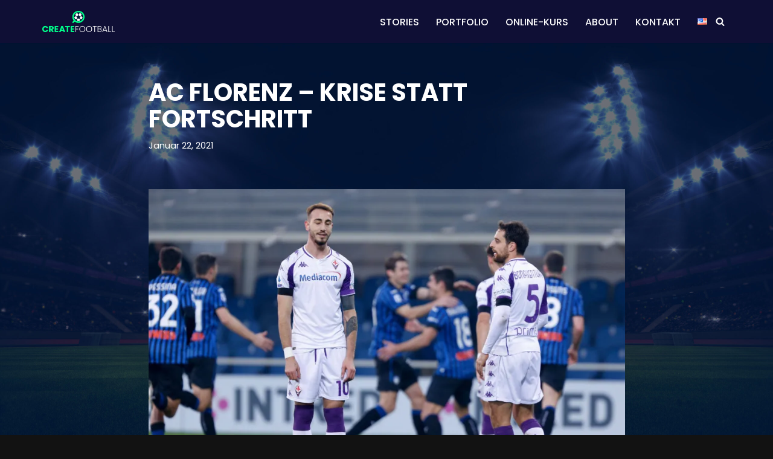

--- FILE ---
content_type: text/html; charset=UTF-8
request_url: https://www.createfootball.com/2021/01/ac-florenz-kaderplanung-transferpolitik-spielanlage/
body_size: 114580
content:
<!DOCTYPE html>
<html lang="de-DE">

<head>
	
	<meta charset="UTF-8">
	<meta name="viewport" content="width=device-width, initial-scale=1, minimum-scale=1">
	<link rel="profile" href="http://gmpg.org/xfn/11">
			<link rel="pingback" href="https://www.createfootball.com/xmlrpc.php">
		<meta name='robots' content='index, follow, max-image-preview:large, max-snippet:-1, max-video-preview:-1' />
<link rel="alternate" href="https://www.createfootball.com/2021/01/ac-florenz-kaderplanung-transferpolitik-spielanlage/" hreflang="de" />
<link rel="alternate" href="https://www.createfootball.com/en/2021/01/acf-fiorentina-squad-planning-transfer-policy-style-of-play/" hreflang="en" />

	<!-- This site is optimized with the Yoast SEO plugin v26.7 - https://yoast.com/wordpress/plugins/seo/ -->
	<title>AC FLORENZ - KRISE STATT FORTSCHRITT - CREATEFOOTBALL</title>
	<meta name="description" content="Der AC Florenz steckt in der Krise. Inwiefern liegt dies an der Kaderplanung und der Transferpolitik des Clubs? Welche Spielanlage zeichnet die Fiorentina aus?" />
	<link rel="canonical" href="https://www.createfootball.com/2021/01/ac-florenz-kaderplanung-transferpolitik-spielanlage/" />
	<meta property="og:locale" content="de_DE" />
	<meta property="og:locale:alternate" content="en_US" />
	<meta property="og:type" content="article" />
	<meta property="og:title" content="AC FLORENZ - KRISE STATT FORTSCHRITT - CREATEFOOTBALL" />
	<meta property="og:description" content="Der AC Florenz steckt in der Krise. Inwiefern liegt dies an der Kaderplanung und der Transferpolitik des Clubs? Welche Spielanlage zeichnet die Fiorentina aus?" />
	<meta property="og:url" content="https://www.createfootball.com/2021/01/ac-florenz-kaderplanung-transferpolitik-spielanlage/" />
	<meta property="og:site_name" content="CREATEFOOTBALL" />
	<meta property="article:publisher" content="https://www.facebook.com/mats.beckmann/" />
	<meta property="article:published_time" content="2021-01-22T20:37:17+00:00" />
	<meta property="article:modified_time" content="2025-07-09T13:16:17+00:00" />
	<meta property="og:image" content="https://www.createfootball.com/wp-content/uploads/2021/01/Florenz-scaled.jpg" />
	<meta property="og:image:width" content="2560" />
	<meta property="og:image:height" content="1707" />
	<meta property="og:image:type" content="image/jpeg" />
	<meta name="author" content="Quirin Sterr" />
	<meta name="twitter:card" content="summary_large_image" />
	<meta name="twitter:label1" content="Verfasst von" />
	<meta name="twitter:data1" content="Quirin Sterr" />
	<meta name="twitter:label2" content="Geschätzte Lesezeit" />
	<meta name="twitter:data2" content="13 Minuten" />
	<script type="application/ld+json" class="yoast-schema-graph">{"@context":"https://schema.org","@graph":[{"@type":"Article","@id":"https://www.createfootball.com/2021/01/ac-florenz-kaderplanung-transferpolitik-spielanlage/#article","isPartOf":{"@id":"https://www.createfootball.com/2021/01/ac-florenz-kaderplanung-transferpolitik-spielanlage/"},"author":{"name":"Quirin Sterr","@id":"https://www.createfootball.com/#/schema/person/08eb591e822cdb8317d520128d0a29e2"},"headline":"AC FLORENZ &#8211; KRISE STATT FORTSCHRITT","datePublished":"2021-01-22T20:37:17+00:00","dateModified":"2025-07-09T13:16:17+00:00","mainEntityOfPage":{"@id":"https://www.createfootball.com/2021/01/ac-florenz-kaderplanung-transferpolitik-spielanlage/"},"wordCount":2191,"publisher":{"@id":"https://www.createfootball.com/#/schema/person/3e73ef925a42eec0a81d643f34ed6774"},"image":{"@id":"https://www.createfootball.com/2021/01/ac-florenz-kaderplanung-transferpolitik-spielanlage/#primaryimage"},"thumbnailUrl":"https://i0.wp.com/www.createfootball.com/wp-content/uploads/2021/01/Florenz-scaled.jpg?fit=2560%2C1707&ssl=1","keywords":["biraghi","callejon","castrovilli","chiesa","commisso","fiorentina","florenz","freitas","kokorin","lirola","martinez quarta","prade","prandelli","ribery","venuti","viola"],"articleSection":["ANALYTICS"],"inLanguage":"de"},{"@type":"WebPage","@id":"https://www.createfootball.com/2021/01/ac-florenz-kaderplanung-transferpolitik-spielanlage/","url":"https://www.createfootball.com/2021/01/ac-florenz-kaderplanung-transferpolitik-spielanlage/","name":"AC FLORENZ - KRISE STATT FORTSCHRITT - CREATEFOOTBALL","isPartOf":{"@id":"https://www.createfootball.com/#website"},"primaryImageOfPage":{"@id":"https://www.createfootball.com/2021/01/ac-florenz-kaderplanung-transferpolitik-spielanlage/#primaryimage"},"image":{"@id":"https://www.createfootball.com/2021/01/ac-florenz-kaderplanung-transferpolitik-spielanlage/#primaryimage"},"thumbnailUrl":"https://i0.wp.com/www.createfootball.com/wp-content/uploads/2021/01/Florenz-scaled.jpg?fit=2560%2C1707&ssl=1","datePublished":"2021-01-22T20:37:17+00:00","dateModified":"2025-07-09T13:16:17+00:00","description":"Der AC Florenz steckt in der Krise. Inwiefern liegt dies an der Kaderplanung und der Transferpolitik des Clubs? Welche Spielanlage zeichnet die Fiorentina aus?","breadcrumb":{"@id":"https://www.createfootball.com/2021/01/ac-florenz-kaderplanung-transferpolitik-spielanlage/#breadcrumb"},"inLanguage":"de","potentialAction":[{"@type":"ReadAction","target":["https://www.createfootball.com/2021/01/ac-florenz-kaderplanung-transferpolitik-spielanlage/"]}]},{"@type":"ImageObject","inLanguage":"de","@id":"https://www.createfootball.com/2021/01/ac-florenz-kaderplanung-transferpolitik-spielanlage/#primaryimage","url":"https://i0.wp.com/www.createfootball.com/wp-content/uploads/2021/01/Florenz-scaled.jpg?fit=2560%2C1707&ssl=1","contentUrl":"https://i0.wp.com/www.createfootball.com/wp-content/uploads/2021/01/Florenz-scaled.jpg?fit=2560%2C1707&ssl=1","width":2560,"height":1707},{"@type":"BreadcrumbList","@id":"https://www.createfootball.com/2021/01/ac-florenz-kaderplanung-transferpolitik-spielanlage/#breadcrumb","itemListElement":[{"@type":"ListItem","position":1,"name":"Startseite","item":"https://www.createfootball.com/"},{"@type":"ListItem","position":2,"name":"AC FLORENZ &#8211; KRISE STATT FORTSCHRITT"}]},{"@type":"WebSite","@id":"https://www.createfootball.com/#website","url":"https://www.createfootball.com/","name":"CREATEFOOTBALL.COM","description":"Kaderplanung &amp; Datenscouting im internationalen Fußball","publisher":{"@id":"https://www.createfootball.com/#/schema/person/3e73ef925a42eec0a81d643f34ed6774"},"potentialAction":[{"@type":"SearchAction","target":{"@type":"EntryPoint","urlTemplate":"https://www.createfootball.com/?s={search_term_string}"},"query-input":{"@type":"PropertyValueSpecification","valueRequired":true,"valueName":"search_term_string"}}],"inLanguage":"de"},{"@type":["Person","Organization"],"@id":"https://www.createfootball.com/#/schema/person/3e73ef925a42eec0a81d643f34ed6774","name":"mbeckmann","image":{"@type":"ImageObject","inLanguage":"de","@id":"https://www.createfootball.com/#/schema/person/image/","url":"https://i0.wp.com/www.createfootball.com/wp-content/uploads/2021/07/cropped-Logo-02-Hintergrund-Blau.png?fit=2425%2C717&ssl=1","contentUrl":"https://i0.wp.com/www.createfootball.com/wp-content/uploads/2021/07/cropped-Logo-02-Hintergrund-Blau.png?fit=2425%2C717&ssl=1","width":2425,"height":717,"caption":"mbeckmann"},"logo":{"@id":"https://www.createfootball.com/#/schema/person/image/"},"sameAs":["http://www.createfootball.com","https://www.facebook.com/mats.beckmann/","www.instagram.com/mbckmn97","https://www.linkedin.com/in/mats-beckmann-5b8059186/"]},{"@type":"Person","@id":"https://www.createfootball.com/#/schema/person/08eb591e822cdb8317d520128d0a29e2","name":"Quirin Sterr","image":{"@type":"ImageObject","inLanguage":"de","@id":"https://www.createfootball.com/#/schema/person/image/","url":"https://secure.gravatar.com/avatar/1e1c2653bbfb7221aa0bb391517490a05d271a39696277510d3df565d4293a45?s=96&d=mm&r=g","contentUrl":"https://secure.gravatar.com/avatar/1e1c2653bbfb7221aa0bb391517490a05d271a39696277510d3df565d4293a45?s=96&d=mm&r=g","caption":"Quirin Sterr"},"sameAs":["https://www.createfootball.com"],"url":"https://www.createfootball.com/author/qsterr/"}]}</script>
	<!-- / Yoast SEO plugin. -->


<link rel='dns-prefetch' href='//stats.wp.com' />

<link rel='dns-prefetch' href='//jetpack.wordpress.com' />
<link rel='dns-prefetch' href='//s0.wp.com' />
<link rel='dns-prefetch' href='//public-api.wordpress.com' />
<link rel='dns-prefetch' href='//0.gravatar.com' />
<link rel='dns-prefetch' href='//1.gravatar.com' />
<link rel='dns-prefetch' href='//2.gravatar.com' />
<link rel='dns-prefetch' href='//www.googletagmanager.com' />
<link rel='preconnect' href='//c0.wp.com' />
<link rel='preconnect' href='//i0.wp.com' />
<link rel="alternate" type="application/rss+xml" title="CREATEFOOTBALL &raquo; Feed" href="https://www.createfootball.com/feed/" />
<link rel="alternate" type="application/rss+xml" title="CREATEFOOTBALL &raquo; Kommentar-Feed" href="https://www.createfootball.com/comments/feed/" />
<link rel="alternate" type="application/rss+xml" title="CREATEFOOTBALL &raquo; AC FLORENZ &#8211; KRISE STATT FORTSCHRITT-Kommentar-Feed" href="https://www.createfootball.com/2021/01/ac-florenz-kaderplanung-transferpolitik-spielanlage/feed/" />
<link rel="alternate" title="oEmbed (JSON)" type="application/json+oembed" href="https://www.createfootball.com/wp-json/oembed/1.0/embed?url=https%3A%2F%2Fwww.createfootball.com%2F2021%2F01%2Fac-florenz-kaderplanung-transferpolitik-spielanlage%2F&#038;lang=de" />
<link rel="alternate" title="oEmbed (XML)" type="text/xml+oembed" href="https://www.createfootball.com/wp-json/oembed/1.0/embed?url=https%3A%2F%2Fwww.createfootball.com%2F2021%2F01%2Fac-florenz-kaderplanung-transferpolitik-spielanlage%2F&#038;format=xml&#038;lang=de" />
<style id='wp-img-auto-sizes-contain-inline-css'>
img:is([sizes=auto i],[sizes^="auto," i]){contain-intrinsic-size:3000px 1500px}
/*# sourceURL=wp-img-auto-sizes-contain-inline-css */
</style>
<link rel='stylesheet' id='sbi_styles-css' href='https://www.createfootball.com/wp-content/plugins/instagram-feed/css/sbi-styles.min.css?ver=6.10.0' media='all' />
<style id='wp-emoji-styles-inline-css'>

	img.wp-smiley, img.emoji {
		display: inline !important;
		border: none !important;
		box-shadow: none !important;
		height: 1em !important;
		width: 1em !important;
		margin: 0 0.07em !important;
		vertical-align: -0.1em !important;
		background: none !important;
		padding: 0 !important;
	}
/*# sourceURL=wp-emoji-styles-inline-css */
</style>
<style id='wp-block-library-inline-css'>
:root{--wp-block-synced-color:#7a00df;--wp-block-synced-color--rgb:122,0,223;--wp-bound-block-color:var(--wp-block-synced-color);--wp-editor-canvas-background:#ddd;--wp-admin-theme-color:#007cba;--wp-admin-theme-color--rgb:0,124,186;--wp-admin-theme-color-darker-10:#006ba1;--wp-admin-theme-color-darker-10--rgb:0,107,160.5;--wp-admin-theme-color-darker-20:#005a87;--wp-admin-theme-color-darker-20--rgb:0,90,135;--wp-admin-border-width-focus:2px}@media (min-resolution:192dpi){:root{--wp-admin-border-width-focus:1.5px}}.wp-element-button{cursor:pointer}:root .has-very-light-gray-background-color{background-color:#eee}:root .has-very-dark-gray-background-color{background-color:#313131}:root .has-very-light-gray-color{color:#eee}:root .has-very-dark-gray-color{color:#313131}:root .has-vivid-green-cyan-to-vivid-cyan-blue-gradient-background{background:linear-gradient(135deg,#00d084,#0693e3)}:root .has-purple-crush-gradient-background{background:linear-gradient(135deg,#34e2e4,#4721fb 50%,#ab1dfe)}:root .has-hazy-dawn-gradient-background{background:linear-gradient(135deg,#faaca8,#dad0ec)}:root .has-subdued-olive-gradient-background{background:linear-gradient(135deg,#fafae1,#67a671)}:root .has-atomic-cream-gradient-background{background:linear-gradient(135deg,#fdd79a,#004a59)}:root .has-nightshade-gradient-background{background:linear-gradient(135deg,#330968,#31cdcf)}:root .has-midnight-gradient-background{background:linear-gradient(135deg,#020381,#2874fc)}:root{--wp--preset--font-size--normal:16px;--wp--preset--font-size--huge:42px}.has-regular-font-size{font-size:1em}.has-larger-font-size{font-size:2.625em}.has-normal-font-size{font-size:var(--wp--preset--font-size--normal)}.has-huge-font-size{font-size:var(--wp--preset--font-size--huge)}.has-text-align-center{text-align:center}.has-text-align-left{text-align:left}.has-text-align-right{text-align:right}.has-fit-text{white-space:nowrap!important}#end-resizable-editor-section{display:none}.aligncenter{clear:both}.items-justified-left{justify-content:flex-start}.items-justified-center{justify-content:center}.items-justified-right{justify-content:flex-end}.items-justified-space-between{justify-content:space-between}.screen-reader-text{border:0;clip-path:inset(50%);height:1px;margin:-1px;overflow:hidden;padding:0;position:absolute;width:1px;word-wrap:normal!important}.screen-reader-text:focus{background-color:#ddd;clip-path:none;color:#444;display:block;font-size:1em;height:auto;left:5px;line-height:normal;padding:15px 23px 14px;text-decoration:none;top:5px;width:auto;z-index:100000}html :where(.has-border-color){border-style:solid}html :where([style*=border-top-color]){border-top-style:solid}html :where([style*=border-right-color]){border-right-style:solid}html :where([style*=border-bottom-color]){border-bottom-style:solid}html :where([style*=border-left-color]){border-left-style:solid}html :where([style*=border-width]){border-style:solid}html :where([style*=border-top-width]){border-top-style:solid}html :where([style*=border-right-width]){border-right-style:solid}html :where([style*=border-bottom-width]){border-bottom-style:solid}html :where([style*=border-left-width]){border-left-style:solid}html :where(img[class*=wp-image-]){height:auto;max-width:100%}:where(figure){margin:0 0 1em}html :where(.is-position-sticky){--wp-admin--admin-bar--position-offset:var(--wp-admin--admin-bar--height,0px)}@media screen and (max-width:600px){html :where(.is-position-sticky){--wp-admin--admin-bar--position-offset:0px}}

/*# sourceURL=wp-block-library-inline-css */
</style><style id='wp-block-image-inline-css'>
.wp-block-image>a,.wp-block-image>figure>a{display:inline-block}.wp-block-image img{box-sizing:border-box;height:auto;max-width:100%;vertical-align:bottom}@media not (prefers-reduced-motion){.wp-block-image img.hide{visibility:hidden}.wp-block-image img.show{animation:show-content-image .4s}}.wp-block-image[style*=border-radius] img,.wp-block-image[style*=border-radius]>a{border-radius:inherit}.wp-block-image.has-custom-border img{box-sizing:border-box}.wp-block-image.aligncenter{text-align:center}.wp-block-image.alignfull>a,.wp-block-image.alignwide>a{width:100%}.wp-block-image.alignfull img,.wp-block-image.alignwide img{height:auto;width:100%}.wp-block-image .aligncenter,.wp-block-image .alignleft,.wp-block-image .alignright,.wp-block-image.aligncenter,.wp-block-image.alignleft,.wp-block-image.alignright{display:table}.wp-block-image .aligncenter>figcaption,.wp-block-image .alignleft>figcaption,.wp-block-image .alignright>figcaption,.wp-block-image.aligncenter>figcaption,.wp-block-image.alignleft>figcaption,.wp-block-image.alignright>figcaption{caption-side:bottom;display:table-caption}.wp-block-image .alignleft{float:left;margin:.5em 1em .5em 0}.wp-block-image .alignright{float:right;margin:.5em 0 .5em 1em}.wp-block-image .aligncenter{margin-left:auto;margin-right:auto}.wp-block-image :where(figcaption){margin-bottom:1em;margin-top:.5em}.wp-block-image.is-style-circle-mask img{border-radius:9999px}@supports ((-webkit-mask-image:none) or (mask-image:none)) or (-webkit-mask-image:none){.wp-block-image.is-style-circle-mask img{border-radius:0;-webkit-mask-image:url('data:image/svg+xml;utf8,<svg viewBox="0 0 100 100" xmlns="http://www.w3.org/2000/svg"><circle cx="50" cy="50" r="50"/></svg>');mask-image:url('data:image/svg+xml;utf8,<svg viewBox="0 0 100 100" xmlns="http://www.w3.org/2000/svg"><circle cx="50" cy="50" r="50"/></svg>');mask-mode:alpha;-webkit-mask-position:center;mask-position:center;-webkit-mask-repeat:no-repeat;mask-repeat:no-repeat;-webkit-mask-size:contain;mask-size:contain}}:root :where(.wp-block-image.is-style-rounded img,.wp-block-image .is-style-rounded img){border-radius:9999px}.wp-block-image figure{margin:0}.wp-lightbox-container{display:flex;flex-direction:column;position:relative}.wp-lightbox-container img{cursor:zoom-in}.wp-lightbox-container img:hover+button{opacity:1}.wp-lightbox-container button{align-items:center;backdrop-filter:blur(16px) saturate(180%);background-color:#5a5a5a40;border:none;border-radius:4px;cursor:zoom-in;display:flex;height:20px;justify-content:center;opacity:0;padding:0;position:absolute;right:16px;text-align:center;top:16px;width:20px;z-index:100}@media not (prefers-reduced-motion){.wp-lightbox-container button{transition:opacity .2s ease}}.wp-lightbox-container button:focus-visible{outline:3px auto #5a5a5a40;outline:3px auto -webkit-focus-ring-color;outline-offset:3px}.wp-lightbox-container button:hover{cursor:pointer;opacity:1}.wp-lightbox-container button:focus{opacity:1}.wp-lightbox-container button:focus,.wp-lightbox-container button:hover,.wp-lightbox-container button:not(:hover):not(:active):not(.has-background){background-color:#5a5a5a40;border:none}.wp-lightbox-overlay{box-sizing:border-box;cursor:zoom-out;height:100vh;left:0;overflow:hidden;position:fixed;top:0;visibility:hidden;width:100%;z-index:100000}.wp-lightbox-overlay .close-button{align-items:center;cursor:pointer;display:flex;justify-content:center;min-height:40px;min-width:40px;padding:0;position:absolute;right:calc(env(safe-area-inset-right) + 16px);top:calc(env(safe-area-inset-top) + 16px);z-index:5000000}.wp-lightbox-overlay .close-button:focus,.wp-lightbox-overlay .close-button:hover,.wp-lightbox-overlay .close-button:not(:hover):not(:active):not(.has-background){background:none;border:none}.wp-lightbox-overlay .lightbox-image-container{height:var(--wp--lightbox-container-height);left:50%;overflow:hidden;position:absolute;top:50%;transform:translate(-50%,-50%);transform-origin:top left;width:var(--wp--lightbox-container-width);z-index:9999999999}.wp-lightbox-overlay .wp-block-image{align-items:center;box-sizing:border-box;display:flex;height:100%;justify-content:center;margin:0;position:relative;transform-origin:0 0;width:100%;z-index:3000000}.wp-lightbox-overlay .wp-block-image img{height:var(--wp--lightbox-image-height);min-height:var(--wp--lightbox-image-height);min-width:var(--wp--lightbox-image-width);width:var(--wp--lightbox-image-width)}.wp-lightbox-overlay .wp-block-image figcaption{display:none}.wp-lightbox-overlay button{background:none;border:none}.wp-lightbox-overlay .scrim{background-color:#fff;height:100%;opacity:.9;position:absolute;width:100%;z-index:2000000}.wp-lightbox-overlay.active{visibility:visible}@media not (prefers-reduced-motion){.wp-lightbox-overlay.active{animation:turn-on-visibility .25s both}.wp-lightbox-overlay.active img{animation:turn-on-visibility .35s both}.wp-lightbox-overlay.show-closing-animation:not(.active){animation:turn-off-visibility .35s both}.wp-lightbox-overlay.show-closing-animation:not(.active) img{animation:turn-off-visibility .25s both}.wp-lightbox-overlay.zoom.active{animation:none;opacity:1;visibility:visible}.wp-lightbox-overlay.zoom.active .lightbox-image-container{animation:lightbox-zoom-in .4s}.wp-lightbox-overlay.zoom.active .lightbox-image-container img{animation:none}.wp-lightbox-overlay.zoom.active .scrim{animation:turn-on-visibility .4s forwards}.wp-lightbox-overlay.zoom.show-closing-animation:not(.active){animation:none}.wp-lightbox-overlay.zoom.show-closing-animation:not(.active) .lightbox-image-container{animation:lightbox-zoom-out .4s}.wp-lightbox-overlay.zoom.show-closing-animation:not(.active) .lightbox-image-container img{animation:none}.wp-lightbox-overlay.zoom.show-closing-animation:not(.active) .scrim{animation:turn-off-visibility .4s forwards}}@keyframes show-content-image{0%{visibility:hidden}99%{visibility:hidden}to{visibility:visible}}@keyframes turn-on-visibility{0%{opacity:0}to{opacity:1}}@keyframes turn-off-visibility{0%{opacity:1;visibility:visible}99%{opacity:0;visibility:visible}to{opacity:0;visibility:hidden}}@keyframes lightbox-zoom-in{0%{transform:translate(calc((-100vw + var(--wp--lightbox-scrollbar-width))/2 + var(--wp--lightbox-initial-left-position)),calc(-50vh + var(--wp--lightbox-initial-top-position))) scale(var(--wp--lightbox-scale))}to{transform:translate(-50%,-50%) scale(1)}}@keyframes lightbox-zoom-out{0%{transform:translate(-50%,-50%) scale(1);visibility:visible}99%{visibility:visible}to{transform:translate(calc((-100vw + var(--wp--lightbox-scrollbar-width))/2 + var(--wp--lightbox-initial-left-position)),calc(-50vh + var(--wp--lightbox-initial-top-position))) scale(var(--wp--lightbox-scale));visibility:hidden}}
/*# sourceURL=https://c0.wp.com/c/6.9/wp-includes/blocks/image/style.min.css */
</style>
<style id='wp-block-list-inline-css'>
ol,ul{box-sizing:border-box}:root :where(.wp-block-list.has-background){padding:1.25em 2.375em}
/*# sourceURL=https://c0.wp.com/c/6.9/wp-includes/blocks/list/style.min.css */
</style>
<style id='wp-block-media-text-inline-css'>
.wp-block-media-text{box-sizing:border-box;
  /*!rtl:begin:ignore*/direction:ltr;
  /*!rtl:end:ignore*/display:grid;grid-template-columns:50% 1fr;grid-template-rows:auto}.wp-block-media-text.has-media-on-the-right{grid-template-columns:1fr 50%}.wp-block-media-text.is-vertically-aligned-top>.wp-block-media-text__content,.wp-block-media-text.is-vertically-aligned-top>.wp-block-media-text__media{align-self:start}.wp-block-media-text.is-vertically-aligned-center>.wp-block-media-text__content,.wp-block-media-text.is-vertically-aligned-center>.wp-block-media-text__media,.wp-block-media-text>.wp-block-media-text__content,.wp-block-media-text>.wp-block-media-text__media{align-self:center}.wp-block-media-text.is-vertically-aligned-bottom>.wp-block-media-text__content,.wp-block-media-text.is-vertically-aligned-bottom>.wp-block-media-text__media{align-self:end}.wp-block-media-text>.wp-block-media-text__media{
  /*!rtl:begin:ignore*/grid-column:1;grid-row:1;
  /*!rtl:end:ignore*/margin:0}.wp-block-media-text>.wp-block-media-text__content{direction:ltr;
  /*!rtl:begin:ignore*/grid-column:2;grid-row:1;
  /*!rtl:end:ignore*/padding:0 8%;word-break:break-word}.wp-block-media-text.has-media-on-the-right>.wp-block-media-text__media{
  /*!rtl:begin:ignore*/grid-column:2;grid-row:1
  /*!rtl:end:ignore*/}.wp-block-media-text.has-media-on-the-right>.wp-block-media-text__content{
  /*!rtl:begin:ignore*/grid-column:1;grid-row:1
  /*!rtl:end:ignore*/}.wp-block-media-text__media a{display:block}.wp-block-media-text__media img,.wp-block-media-text__media video{height:auto;max-width:unset;vertical-align:middle;width:100%}.wp-block-media-text.is-image-fill>.wp-block-media-text__media{background-size:cover;height:100%;min-height:250px}.wp-block-media-text.is-image-fill>.wp-block-media-text__media>a{display:block;height:100%}.wp-block-media-text.is-image-fill>.wp-block-media-text__media img{height:1px;margin:-1px;overflow:hidden;padding:0;position:absolute;width:1px;clip:rect(0,0,0,0);border:0}.wp-block-media-text.is-image-fill-element>.wp-block-media-text__media{height:100%;min-height:250px}.wp-block-media-text.is-image-fill-element>.wp-block-media-text__media>a{display:block;height:100%}.wp-block-media-text.is-image-fill-element>.wp-block-media-text__media img{height:100%;object-fit:cover;width:100%}@media (max-width:600px){.wp-block-media-text.is-stacked-on-mobile{grid-template-columns:100%!important}.wp-block-media-text.is-stacked-on-mobile>.wp-block-media-text__media{grid-column:1;grid-row:1}.wp-block-media-text.is-stacked-on-mobile>.wp-block-media-text__content{grid-column:1;grid-row:2}}
/*# sourceURL=https://c0.wp.com/c/6.9/wp-includes/blocks/media-text/style.min.css */
</style>
<style id='wp-block-paragraph-inline-css'>
.is-small-text{font-size:.875em}.is-regular-text{font-size:1em}.is-large-text{font-size:2.25em}.is-larger-text{font-size:3em}.has-drop-cap:not(:focus):first-letter{float:left;font-size:8.4em;font-style:normal;font-weight:100;line-height:.68;margin:.05em .1em 0 0;text-transform:uppercase}body.rtl .has-drop-cap:not(:focus):first-letter{float:none;margin-left:.1em}p.has-drop-cap.has-background{overflow:hidden}:root :where(p.has-background){padding:1.25em 2.375em}:where(p.has-text-color:not(.has-link-color)) a{color:inherit}p.has-text-align-left[style*="writing-mode:vertical-lr"],p.has-text-align-right[style*="writing-mode:vertical-rl"]{rotate:180deg}
/*# sourceURL=https://c0.wp.com/c/6.9/wp-includes/blocks/paragraph/style.min.css */
</style>
<style id='wp-block-quote-inline-css'>
.wp-block-quote{box-sizing:border-box;overflow-wrap:break-word}.wp-block-quote.is-large:where(:not(.is-style-plain)),.wp-block-quote.is-style-large:where(:not(.is-style-plain)){margin-bottom:1em;padding:0 1em}.wp-block-quote.is-large:where(:not(.is-style-plain)) p,.wp-block-quote.is-style-large:where(:not(.is-style-plain)) p{font-size:1.5em;font-style:italic;line-height:1.6}.wp-block-quote.is-large:where(:not(.is-style-plain)) cite,.wp-block-quote.is-large:where(:not(.is-style-plain)) footer,.wp-block-quote.is-style-large:where(:not(.is-style-plain)) cite,.wp-block-quote.is-style-large:where(:not(.is-style-plain)) footer{font-size:1.125em;text-align:right}.wp-block-quote>cite{display:block}
/*# sourceURL=https://c0.wp.com/c/6.9/wp-includes/blocks/quote/style.min.css */
</style>
<style id='global-styles-inline-css'>
:root{--wp--preset--aspect-ratio--square: 1;--wp--preset--aspect-ratio--4-3: 4/3;--wp--preset--aspect-ratio--3-4: 3/4;--wp--preset--aspect-ratio--3-2: 3/2;--wp--preset--aspect-ratio--2-3: 2/3;--wp--preset--aspect-ratio--16-9: 16/9;--wp--preset--aspect-ratio--9-16: 9/16;--wp--preset--color--black: #000000;--wp--preset--color--cyan-bluish-gray: #abb8c3;--wp--preset--color--white: #ffffff;--wp--preset--color--pale-pink: #f78da7;--wp--preset--color--vivid-red: #cf2e2e;--wp--preset--color--luminous-vivid-orange: #ff6900;--wp--preset--color--luminous-vivid-amber: #fcb900;--wp--preset--color--light-green-cyan: #7bdcb5;--wp--preset--color--vivid-green-cyan: #00d084;--wp--preset--color--pale-cyan-blue: #8ed1fc;--wp--preset--color--vivid-cyan-blue: #0693e3;--wp--preset--color--vivid-purple: #9b51e0;--wp--preset--color--neve-link-color: var(--nv-primary-accent);--wp--preset--color--neve-link-hover-color: var(--nv-secondary-accent);--wp--preset--color--nv-site-bg: var(--nv-site-bg);--wp--preset--color--nv-light-bg: var(--nv-light-bg);--wp--preset--color--nv-dark-bg: var(--nv-dark-bg);--wp--preset--color--neve-text-color: var(--nv-text-color);--wp--preset--color--nv-text-dark-bg: var(--nv-text-dark-bg);--wp--preset--color--nv-c-1: var(--nv-c-1);--wp--preset--color--nv-c-2: var(--nv-c-2);--wp--preset--gradient--vivid-cyan-blue-to-vivid-purple: linear-gradient(135deg,rgb(6,147,227) 0%,rgb(155,81,224) 100%);--wp--preset--gradient--light-green-cyan-to-vivid-green-cyan: linear-gradient(135deg,rgb(122,220,180) 0%,rgb(0,208,130) 100%);--wp--preset--gradient--luminous-vivid-amber-to-luminous-vivid-orange: linear-gradient(135deg,rgb(252,185,0) 0%,rgb(255,105,0) 100%);--wp--preset--gradient--luminous-vivid-orange-to-vivid-red: linear-gradient(135deg,rgb(255,105,0) 0%,rgb(207,46,46) 100%);--wp--preset--gradient--very-light-gray-to-cyan-bluish-gray: linear-gradient(135deg,rgb(238,238,238) 0%,rgb(169,184,195) 100%);--wp--preset--gradient--cool-to-warm-spectrum: linear-gradient(135deg,rgb(74,234,220) 0%,rgb(151,120,209) 20%,rgb(207,42,186) 40%,rgb(238,44,130) 60%,rgb(251,105,98) 80%,rgb(254,248,76) 100%);--wp--preset--gradient--blush-light-purple: linear-gradient(135deg,rgb(255,206,236) 0%,rgb(152,150,240) 100%);--wp--preset--gradient--blush-bordeaux: linear-gradient(135deg,rgb(254,205,165) 0%,rgb(254,45,45) 50%,rgb(107,0,62) 100%);--wp--preset--gradient--luminous-dusk: linear-gradient(135deg,rgb(255,203,112) 0%,rgb(199,81,192) 50%,rgb(65,88,208) 100%);--wp--preset--gradient--pale-ocean: linear-gradient(135deg,rgb(255,245,203) 0%,rgb(182,227,212) 50%,rgb(51,167,181) 100%);--wp--preset--gradient--electric-grass: linear-gradient(135deg,rgb(202,248,128) 0%,rgb(113,206,126) 100%);--wp--preset--gradient--midnight: linear-gradient(135deg,rgb(2,3,129) 0%,rgb(40,116,252) 100%);--wp--preset--font-size--small: 13px;--wp--preset--font-size--medium: 20px;--wp--preset--font-size--large: 36px;--wp--preset--font-size--x-large: 42px;--wp--preset--spacing--20: 0.44rem;--wp--preset--spacing--30: 0.67rem;--wp--preset--spacing--40: 1rem;--wp--preset--spacing--50: 1.5rem;--wp--preset--spacing--60: 2.25rem;--wp--preset--spacing--70: 3.38rem;--wp--preset--spacing--80: 5.06rem;--wp--preset--shadow--natural: 6px 6px 9px rgba(0, 0, 0, 0.2);--wp--preset--shadow--deep: 12px 12px 50px rgba(0, 0, 0, 0.4);--wp--preset--shadow--sharp: 6px 6px 0px rgba(0, 0, 0, 0.2);--wp--preset--shadow--outlined: 6px 6px 0px -3px rgb(255, 255, 255), 6px 6px rgb(0, 0, 0);--wp--preset--shadow--crisp: 6px 6px 0px rgb(0, 0, 0);}:where(.is-layout-flex){gap: 0.5em;}:where(.is-layout-grid){gap: 0.5em;}body .is-layout-flex{display: flex;}.is-layout-flex{flex-wrap: wrap;align-items: center;}.is-layout-flex > :is(*, div){margin: 0;}body .is-layout-grid{display: grid;}.is-layout-grid > :is(*, div){margin: 0;}:where(.wp-block-columns.is-layout-flex){gap: 2em;}:where(.wp-block-columns.is-layout-grid){gap: 2em;}:where(.wp-block-post-template.is-layout-flex){gap: 1.25em;}:where(.wp-block-post-template.is-layout-grid){gap: 1.25em;}.has-black-color{color: var(--wp--preset--color--black) !important;}.has-cyan-bluish-gray-color{color: var(--wp--preset--color--cyan-bluish-gray) !important;}.has-white-color{color: var(--wp--preset--color--white) !important;}.has-pale-pink-color{color: var(--wp--preset--color--pale-pink) !important;}.has-vivid-red-color{color: var(--wp--preset--color--vivid-red) !important;}.has-luminous-vivid-orange-color{color: var(--wp--preset--color--luminous-vivid-orange) !important;}.has-luminous-vivid-amber-color{color: var(--wp--preset--color--luminous-vivid-amber) !important;}.has-light-green-cyan-color{color: var(--wp--preset--color--light-green-cyan) !important;}.has-vivid-green-cyan-color{color: var(--wp--preset--color--vivid-green-cyan) !important;}.has-pale-cyan-blue-color{color: var(--wp--preset--color--pale-cyan-blue) !important;}.has-vivid-cyan-blue-color{color: var(--wp--preset--color--vivid-cyan-blue) !important;}.has-vivid-purple-color{color: var(--wp--preset--color--vivid-purple) !important;}.has-neve-link-color-color{color: var(--wp--preset--color--neve-link-color) !important;}.has-neve-link-hover-color-color{color: var(--wp--preset--color--neve-link-hover-color) !important;}.has-nv-site-bg-color{color: var(--wp--preset--color--nv-site-bg) !important;}.has-nv-light-bg-color{color: var(--wp--preset--color--nv-light-bg) !important;}.has-nv-dark-bg-color{color: var(--wp--preset--color--nv-dark-bg) !important;}.has-neve-text-color-color{color: var(--wp--preset--color--neve-text-color) !important;}.has-nv-text-dark-bg-color{color: var(--wp--preset--color--nv-text-dark-bg) !important;}.has-nv-c-1-color{color: var(--wp--preset--color--nv-c-1) !important;}.has-nv-c-2-color{color: var(--wp--preset--color--nv-c-2) !important;}.has-black-background-color{background-color: var(--wp--preset--color--black) !important;}.has-cyan-bluish-gray-background-color{background-color: var(--wp--preset--color--cyan-bluish-gray) !important;}.has-white-background-color{background-color: var(--wp--preset--color--white) !important;}.has-pale-pink-background-color{background-color: var(--wp--preset--color--pale-pink) !important;}.has-vivid-red-background-color{background-color: var(--wp--preset--color--vivid-red) !important;}.has-luminous-vivid-orange-background-color{background-color: var(--wp--preset--color--luminous-vivid-orange) !important;}.has-luminous-vivid-amber-background-color{background-color: var(--wp--preset--color--luminous-vivid-amber) !important;}.has-light-green-cyan-background-color{background-color: var(--wp--preset--color--light-green-cyan) !important;}.has-vivid-green-cyan-background-color{background-color: var(--wp--preset--color--vivid-green-cyan) !important;}.has-pale-cyan-blue-background-color{background-color: var(--wp--preset--color--pale-cyan-blue) !important;}.has-vivid-cyan-blue-background-color{background-color: var(--wp--preset--color--vivid-cyan-blue) !important;}.has-vivid-purple-background-color{background-color: var(--wp--preset--color--vivid-purple) !important;}.has-neve-link-color-background-color{background-color: var(--wp--preset--color--neve-link-color) !important;}.has-neve-link-hover-color-background-color{background-color: var(--wp--preset--color--neve-link-hover-color) !important;}.has-nv-site-bg-background-color{background-color: var(--wp--preset--color--nv-site-bg) !important;}.has-nv-light-bg-background-color{background-color: var(--wp--preset--color--nv-light-bg) !important;}.has-nv-dark-bg-background-color{background-color: var(--wp--preset--color--nv-dark-bg) !important;}.has-neve-text-color-background-color{background-color: var(--wp--preset--color--neve-text-color) !important;}.has-nv-text-dark-bg-background-color{background-color: var(--wp--preset--color--nv-text-dark-bg) !important;}.has-nv-c-1-background-color{background-color: var(--wp--preset--color--nv-c-1) !important;}.has-nv-c-2-background-color{background-color: var(--wp--preset--color--nv-c-2) !important;}.has-black-border-color{border-color: var(--wp--preset--color--black) !important;}.has-cyan-bluish-gray-border-color{border-color: var(--wp--preset--color--cyan-bluish-gray) !important;}.has-white-border-color{border-color: var(--wp--preset--color--white) !important;}.has-pale-pink-border-color{border-color: var(--wp--preset--color--pale-pink) !important;}.has-vivid-red-border-color{border-color: var(--wp--preset--color--vivid-red) !important;}.has-luminous-vivid-orange-border-color{border-color: var(--wp--preset--color--luminous-vivid-orange) !important;}.has-luminous-vivid-amber-border-color{border-color: var(--wp--preset--color--luminous-vivid-amber) !important;}.has-light-green-cyan-border-color{border-color: var(--wp--preset--color--light-green-cyan) !important;}.has-vivid-green-cyan-border-color{border-color: var(--wp--preset--color--vivid-green-cyan) !important;}.has-pale-cyan-blue-border-color{border-color: var(--wp--preset--color--pale-cyan-blue) !important;}.has-vivid-cyan-blue-border-color{border-color: var(--wp--preset--color--vivid-cyan-blue) !important;}.has-vivid-purple-border-color{border-color: var(--wp--preset--color--vivid-purple) !important;}.has-neve-link-color-border-color{border-color: var(--wp--preset--color--neve-link-color) !important;}.has-neve-link-hover-color-border-color{border-color: var(--wp--preset--color--neve-link-hover-color) !important;}.has-nv-site-bg-border-color{border-color: var(--wp--preset--color--nv-site-bg) !important;}.has-nv-light-bg-border-color{border-color: var(--wp--preset--color--nv-light-bg) !important;}.has-nv-dark-bg-border-color{border-color: var(--wp--preset--color--nv-dark-bg) !important;}.has-neve-text-color-border-color{border-color: var(--wp--preset--color--neve-text-color) !important;}.has-nv-text-dark-bg-border-color{border-color: var(--wp--preset--color--nv-text-dark-bg) !important;}.has-nv-c-1-border-color{border-color: var(--wp--preset--color--nv-c-1) !important;}.has-nv-c-2-border-color{border-color: var(--wp--preset--color--nv-c-2) !important;}.has-vivid-cyan-blue-to-vivid-purple-gradient-background{background: var(--wp--preset--gradient--vivid-cyan-blue-to-vivid-purple) !important;}.has-light-green-cyan-to-vivid-green-cyan-gradient-background{background: var(--wp--preset--gradient--light-green-cyan-to-vivid-green-cyan) !important;}.has-luminous-vivid-amber-to-luminous-vivid-orange-gradient-background{background: var(--wp--preset--gradient--luminous-vivid-amber-to-luminous-vivid-orange) !important;}.has-luminous-vivid-orange-to-vivid-red-gradient-background{background: var(--wp--preset--gradient--luminous-vivid-orange-to-vivid-red) !important;}.has-very-light-gray-to-cyan-bluish-gray-gradient-background{background: var(--wp--preset--gradient--very-light-gray-to-cyan-bluish-gray) !important;}.has-cool-to-warm-spectrum-gradient-background{background: var(--wp--preset--gradient--cool-to-warm-spectrum) !important;}.has-blush-light-purple-gradient-background{background: var(--wp--preset--gradient--blush-light-purple) !important;}.has-blush-bordeaux-gradient-background{background: var(--wp--preset--gradient--blush-bordeaux) !important;}.has-luminous-dusk-gradient-background{background: var(--wp--preset--gradient--luminous-dusk) !important;}.has-pale-ocean-gradient-background{background: var(--wp--preset--gradient--pale-ocean) !important;}.has-electric-grass-gradient-background{background: var(--wp--preset--gradient--electric-grass) !important;}.has-midnight-gradient-background{background: var(--wp--preset--gradient--midnight) !important;}.has-small-font-size{font-size: var(--wp--preset--font-size--small) !important;}.has-medium-font-size{font-size: var(--wp--preset--font-size--medium) !important;}.has-large-font-size{font-size: var(--wp--preset--font-size--large) !important;}.has-x-large-font-size{font-size: var(--wp--preset--font-size--x-large) !important;}
/*# sourceURL=global-styles-inline-css */
</style>

<style id='classic-theme-styles-inline-css'>
/*! This file is auto-generated */
.wp-block-button__link{color:#fff;background-color:#32373c;border-radius:9999px;box-shadow:none;text-decoration:none;padding:calc(.667em + 2px) calc(1.333em + 2px);font-size:1.125em}.wp-block-file__button{background:#32373c;color:#fff;text-decoration:none}
/*# sourceURL=/wp-includes/css/classic-themes.min.css */
</style>
<link rel='stylesheet' id='pb-accordion-blocks-style-css' href='https://www.createfootball.com/wp-content/plugins/accordion-blocks/build/index.css?ver=1.5.0' media='all' />
<link rel='stylesheet' id='wpos-slick-style-css' href='https://www.createfootball.com/wp-content/plugins/wp-logo-showcase-responsive-slider-slider/assets/css/slick.css?ver=3.8.7' media='all' />
<link rel='stylesheet' id='wpls-public-style-css' href='https://www.createfootball.com/wp-content/plugins/wp-logo-showcase-responsive-slider-slider/assets/css/wpls-public.css?ver=3.8.7' media='all' />
<link rel='stylesheet' id='neve-style-css' href='https://www.createfootball.com/wp-content/themes/neve/style-main-new.min.css?ver=4.2.2' media='all' />
<style id='neve-style-inline-css'>
.is-menu-sidebar .header-menu-sidebar { visibility: visible; }.is-menu-sidebar.menu_sidebar_slide_left .header-menu-sidebar { transform: translate3d(0, 0, 0); left: 0; }.is-menu-sidebar.menu_sidebar_slide_right .header-menu-sidebar { transform: translate3d(0, 0, 0); right: 0; }.is-menu-sidebar.menu_sidebar_pull_right .header-menu-sidebar, .is-menu-sidebar.menu_sidebar_pull_left .header-menu-sidebar { transform: translateX(0); }.is-menu-sidebar.menu_sidebar_dropdown .header-menu-sidebar { height: auto; }.is-menu-sidebar.menu_sidebar_dropdown .header-menu-sidebar-inner { max-height: 400px; padding: 20px 0; }.is-menu-sidebar.menu_sidebar_full_canvas .header-menu-sidebar { opacity: 1; }.header-menu-sidebar .menu-item-nav-search:not(.floating) { pointer-events: none; }.header-menu-sidebar .menu-item-nav-search .is-menu-sidebar { pointer-events: unset; }@media screen and (max-width: 960px) { .builder-item.cr .item--inner { --textalign: center; --justify: center; } }
.nv-meta-list li.meta:not(:last-child):after { content:"/" }.nv-meta-list .no-mobile{
			display:none;
		}.nv-meta-list li.last::after{
			content: ""!important;
		}@media (min-width: 769px) {
			.nv-meta-list .no-mobile {
				display: inline-block;
			}
			.nv-meta-list li.last:not(:last-child)::after {
		 		content: "/" !important;
			}
		}
 :root{ --container: 748px;--postwidth:100%; --primarybtnbg: var(--nv-primary-accent); --primarybtnhoverbg: var(--nv-primary-accent); --primarybtncolor: #fff; --secondarybtncolor: var(--nv-primary-accent); --primarybtnhovercolor: #fff; --secondarybtnhovercolor: var(--nv-primary-accent);--primarybtnborderradius:3px;--secondarybtnborderradius:3px;--secondarybtnborderwidth:3px;--btnpadding:13px 15px;--primarybtnpadding:13px 15px;--secondarybtnpadding:calc(13px - 3px) calc(15px - 3px); --bodyfontfamily: Poppins; --bodyfontsize: 15px; --bodylineheight: 1.6; --bodyletterspacing: 0px; --bodyfontweight: 400; --headingsfontfamily: Poppins; --h1fontsize: 36px; --h1fontweight: 700; --h1lineheight: 1.2; --h1letterspacing: 0px; --h1texttransform: none; --h2fontsize: 28px; --h2fontweight: 700; --h2lineheight: 1.3; --h2letterspacing: 0px; --h2texttransform: none; --h3fontsize: 24px; --h3fontweight: 700; --h3lineheight: 1.4; --h3letterspacing: 0px; --h3texttransform: none; --h4fontsize: 20px; --h4fontweight: 700; --h4lineheight: 1.6; --h4letterspacing: 0px; --h4texttransform: none; --h5fontsize: 16px; --h5fontweight: 700; --h5lineheight: 1.6; --h5letterspacing: 0px; --h5texttransform: none; --h6fontsize: 14px; --h6fontweight: 700; --h6lineheight: 1.6; --h6letterspacing: 0px; --h6texttransform: none;--formfieldborderwidth:2px;--formfieldborderradius:3px; --formfieldbgcolor: var(--nv-site-bg); --formfieldbordercolor: #dddddd; --formfieldcolor: var(--nv-text-color);--formfieldpadding:10px 12px; } .nv-index-posts{ --borderradius:0px; } .has-neve-button-color-color{ color: var(--nv-primary-accent)!important; } .has-neve-button-color-background-color{ background-color: var(--nv-primary-accent)!important; } .single-post-container .alignfull > [class*="__inner-container"], .single-post-container .alignwide > [class*="__inner-container"]{ max-width:718px } .nv-meta-list{ --avatarsize: 20px; } .single .nv-meta-list{ --avatarsize: 20px; } .nv-post-cover{ --height: 250px;--padding:40px 15px;--justify: flex-start; --textalign: left; --valign: center; } .nv-post-cover .nv-title-meta-wrap, .nv-page-title-wrap, .entry-header{ --textalign: left; } .nv-is-boxed.nv-title-meta-wrap{ --padding:40px 15px; --bgcolor: var(--nv-dark-bg); } .nv-overlay{ --opacity: 50; --blendmode: normal; } .nv-is-boxed.nv-comments-wrap{ --padding:20px; } .nv-is-boxed.comment-respond{ --padding:20px; } .single:not(.single-product), .page{ --c-vspace:0 0 0 0;; } .scroll-to-top{ --color: var(--nv-text-dark-bg);--padding:8px 10px; --borderradius: 3px; --bgcolor: var(--nv-primary-accent); --hovercolor: var(--nv-text-dark-bg); --hoverbgcolor: var(--nv-primary-accent);--size:16px; } .global-styled{ --bgcolor: var(--nv-site-bg); } .header-top{ --rowbcolor: var(--nv-light-bg); --color: var(--nv-text-color);--bgimage:none;--bgposition:50% 50%;;--bgattachment:fixed;--bgoverlayopacity:0.5; } .header-main{ --rowbcolor: var(--nv-light-bg); --color: var(--nv-text-color); --bgcolor: #0f0f35; } .header-bottom{ --rowbcolor: var(--nv-light-bg); --color: var(--nv-text-color);--bgimage:none;--bgposition:50% 50%;;--bgoverlayopacity:0.5; } .header-menu-sidebar-bg{ --justify: flex-start; --textalign: left;--flexg: 1;--wrapdropdownwidth: auto; --color: var(--nv-text-color); --bgcolor: var(--nv-site-bg); } .header-menu-sidebar{ width: 360px; } .builder-item--logo{ --maxwidth: 120px; --fs: 24px;--padding:10px 0;--margin:0; --textalign: left;--justify: flex-start; } .builder-item--nav-icon,.header-menu-sidebar .close-sidebar-panel .navbar-toggle{ --borderradius:0; } .builder-item--nav-icon{ --label-margin:0 5px 0 0;;--padding:10px 15px;--margin:0; } .builder-item--primary-menu{ --hovercolor: var(--nv-secondary-accent); --hovertextcolor: var(--nv-text-color); --activecolor: var(--nv-primary-accent); --spacing: 20px; --height: 25px;--padding:0;--margin:0; --fontsize: 1em; --lineheight: 1.6; --letterspacing: 0px; --fontweight: 500; --texttransform: none; --iconsize: 1em; } .hfg-is-group.has-primary-menu .inherit-ff{ --inheritedfw: 500; } .builder-item--header_search_responsive{ --iconsize: 15px; --formfieldfontsize: 14px;--formfieldborderwidth:2px;--formfieldborderradius:2px; --height: 40px;--padding:0 10px;--margin:0; } .footer-top-inner .row{ grid-template-columns:1fr 1fr 1fr; --valign: flex-start; } .footer-top{ --rowbcolor: var(--nv-light-bg); --color: var(--nv-text-color);--bgimage:none;--bgposition:50% 50%;;--bgoverlayopacity:0.5; } .footer-main-inner .row{ grid-template-columns:1fr 1fr 1fr; --valign: flex-start; } .footer-main{ --rowbcolor: var(--nv-light-bg); --color: var(--nv-text-color);--bgimage:none;--bgposition:50% 50%;;--bgoverlayopacity:0.5; } .footer-bottom-inner .row{ grid-template-columns:1fr 1fr 1fr; --valign: flex-start; } .footer-bottom{ --rowbcolor: var(--nv-light-bg); --color: var(--nv-text-dark-bg);--bgimage:none;--bgposition:50% 50%;;--bgoverlayopacity:0.5; } .builder-item--footer-two-widgets{ --padding:0;--margin:0; --textalign: left;--justify: flex-start; } .builder-item--footer-menu{ --hovercolor: var(--nv-primary-accent); --spacing: 20px; --height: 25px;--padding:0;--margin:0; --fontsize: 1em; --lineheight: 1.6; --letterspacing: 0px; --fontweight: 500; --texttransform: none; --iconsize: 1em; --textalign: center;--justify: center; } @media(min-width: 576px){ :root{ --container: 992px;--postwidth:50%;--btnpadding:13px 15px;--primarybtnpadding:13px 15px;--secondarybtnpadding:calc(13px - 3px) calc(15px - 3px); --bodyfontsize: 16px; --bodylineheight: 1.6; --bodyletterspacing: 0px; --h1fontsize: 38px; --h1lineheight: 1.2; --h1letterspacing: 0px; --h2fontsize: 30px; --h2lineheight: 1.2; --h2letterspacing: 0px; --h3fontsize: 26px; --h3lineheight: 1.4; --h3letterspacing: 0px; --h4fontsize: 22px; --h4lineheight: 1.5; --h4letterspacing: 0px; --h5fontsize: 18px; --h5lineheight: 1.6; --h5letterspacing: 0px; --h6fontsize: 14px; --h6lineheight: 1.6; --h6letterspacing: 0px; } .single-post-container .alignfull > [class*="__inner-container"], .single-post-container .alignwide > [class*="__inner-container"]{ max-width:962px } .nv-meta-list{ --avatarsize: 20px; } .single .nv-meta-list{ --avatarsize: 20px; } .nv-post-cover{ --height: 320px;--padding:60px 30px;--justify: flex-start; --textalign: left; --valign: center; } .nv-post-cover .nv-title-meta-wrap, .nv-page-title-wrap, .entry-header{ --textalign: left; } .nv-is-boxed.nv-title-meta-wrap{ --padding:60px 30px; } .nv-is-boxed.nv-comments-wrap{ --padding:30px; } .nv-is-boxed.comment-respond{ --padding:30px; } .single:not(.single-product), .page{ --c-vspace:0 0 0 0;; } .scroll-to-top{ --padding:8px 10px;--size:16px; } .header-menu-sidebar-bg{ --justify: flex-start; --textalign: left;--flexg: 1;--wrapdropdownwidth: auto; } .header-menu-sidebar{ width: 360px; } .builder-item--logo{ --maxwidth: 120px; --fs: 24px;--padding:10px 0;--margin:0; --textalign: left;--justify: flex-start; } .builder-item--nav-icon{ --label-margin:0 5px 0 0;;--padding:10px 15px;--margin:0; } .builder-item--primary-menu{ --spacing: 20px; --height: 25px;--padding:0;--margin:0; --fontsize: 1em; --lineheight: 1.6; --letterspacing: 0px; --iconsize: 1em; } .builder-item--header_search_responsive{ --formfieldfontsize: 14px;--formfieldborderwidth:2px;--formfieldborderradius:2px; --height: 40px;--padding:0 10px;--margin:0; } .builder-item--footer-two-widgets{ --padding:0;--margin:0; --textalign: left;--justify: flex-start; } .builder-item--footer-menu{ --spacing: 20px; --height: 25px;--padding:0;--margin:0; --fontsize: 1em; --lineheight: 1.6; --letterspacing: 0px; --iconsize: 1em; --textalign: center;--justify: center; } }@media(min-width: 960px){ :root{ --container: 1170px;--postwidth:33.333333333333%;--btnpadding:13px 15px;--primarybtnpadding:13px 15px;--secondarybtnpadding:calc(13px - 3px) calc(15px - 3px); --bodyfontsize: 16px; --bodylineheight: 1.7; --bodyletterspacing: 0px; --h1fontsize: 40px; --h1lineheight: 1.1; --h1letterspacing: 0px; --h2fontsize: 32px; --h2lineheight: 1.2; --h2letterspacing: 0px; --h3fontsize: 28px; --h3lineheight: 1.4; --h3letterspacing: 0px; --h4fontsize: 24px; --h4lineheight: 1.5; --h4letterspacing: 0px; --h5fontsize: 20px; --h5lineheight: 1.6; --h5letterspacing: 0px; --h6fontsize: 16px; --h6lineheight: 1.6; --h6letterspacing: 0px; } body:not(.single):not(.archive):not(.blog):not(.search):not(.error404) .neve-main > .container .col, body.post-type-archive-course .neve-main > .container .col, body.post-type-archive-llms_membership .neve-main > .container .col{ max-width: 100%; } body:not(.single):not(.archive):not(.blog):not(.search):not(.error404) .nv-sidebar-wrap, body.post-type-archive-course .nv-sidebar-wrap, body.post-type-archive-llms_membership .nv-sidebar-wrap{ max-width: 0%; } .neve-main > .archive-container .nv-index-posts.col{ max-width: 100%; } .neve-main > .archive-container .nv-sidebar-wrap{ max-width: 0%; } .neve-main > .single-post-container .nv-single-post-wrap.col{ max-width: 70%; } .single-post-container .alignfull > [class*="__inner-container"], .single-post-container .alignwide > [class*="__inner-container"]{ max-width:789px } .container-fluid.single-post-container .alignfull > [class*="__inner-container"], .container-fluid.single-post-container .alignwide > [class*="__inner-container"]{ max-width:calc(70% + 15px) } .neve-main > .single-post-container .nv-sidebar-wrap{ max-width: 30%; } .nv-meta-list{ --avatarsize: 20px; } .single .nv-meta-list{ --avatarsize: 20px; } .nv-post-cover{ --height: 400px;--padding:60px 40px;--justify: flex-start; --textalign: left; --valign: center; } .nv-post-cover .nv-title-meta-wrap, .nv-page-title-wrap, .entry-header{ --textalign: left; } .nv-is-boxed.nv-title-meta-wrap{ --padding:60px 40px; } .nv-is-boxed.nv-comments-wrap{ --padding:40px; } .nv-is-boxed.comment-respond{ --padding:40px; } .single:not(.single-product), .page{ --c-vspace:0 0 0 0;; } .scroll-to-top{ --padding:8px 10px;--size:16px; } .header-menu-sidebar-bg{ --justify: flex-start; --textalign: left;--flexg: 1;--wrapdropdownwidth: auto; } .header-menu-sidebar{ width: 360px; } .builder-item--logo{ --maxwidth: 120px; --fs: 24px;--padding:10px 0;--margin:0; --textalign: left;--justify: flex-start; } .builder-item--nav-icon{ --label-margin:0 5px 0 0;;--padding:10px 15px;--margin:0; } .builder-item--primary-menu{ --spacing: 20px; --height: 25px;--padding:0;--margin:0; --fontsize: 1em; --lineheight: 1.6; --letterspacing: 0px; --iconsize: 1em; } .builder-item--header_search_responsive{ --formfieldfontsize: 14px;--formfieldborderwidth:2px;--formfieldborderradius:2px; --height: 40px;--padding:0 10px;--margin:0; } .builder-item--footer-two-widgets{ --padding:0;--margin:0; --textalign: center;--justify: center; } .builder-item--footer-menu{ --spacing: 20px; --height: 25px;--padding:0;--margin:0; --fontsize: 1em; --lineheight: 1.6; --letterspacing: 0px; --iconsize: 1em; --textalign: center;--justify: center; } }.scroll-to-top {right: 20px; border: none; position: fixed; bottom: 30px; display: none; opacity: 0; visibility: hidden; transition: opacity 0.3s ease-in-out, visibility 0.3s ease-in-out; align-items: center; justify-content: center; z-index: 999; } @supports (-webkit-overflow-scrolling: touch) { .scroll-to-top { bottom: 74px; } } .scroll-to-top.image { background-position: center; } .scroll-to-top .scroll-to-top-image { width: 100%; height: 100%; } .scroll-to-top .scroll-to-top-label { margin: 0; padding: 5px; } .scroll-to-top:hover { text-decoration: none; } .scroll-to-top.scroll-to-top-left {left: 20px; right: unset;} .scroll-to-top.scroll-show-mobile { display: flex; } @media (min-width: 960px) { .scroll-to-top { display: flex; } }.scroll-to-top { color: var(--color); padding: var(--padding); border-radius: var(--borderradius); background: var(--bgcolor); } .scroll-to-top:hover, .scroll-to-top:focus { color: var(--hovercolor); background: var(--hoverbgcolor); } .scroll-to-top-icon, .scroll-to-top.image .scroll-to-top-image { width: var(--size); height: var(--size); } .scroll-to-top-image { background-image: var(--bgimage); background-size: cover; }:root{--nv-primary-accent:#00c2ff;--nv-secondary-accent:#00c2ff;--nv-site-bg:#121212;--nv-light-bg:#1a1a1a;--nv-dark-bg:#000000;--nv-text-color:#ffffff;--nv-text-dark-bg:#ffffff;--nv-c-1:#198754;--nv-c-2:#be574b;--nv-fallback-ff:Arial, Helvetica, sans-serif;}
/*# sourceURL=neve-style-inline-css */
</style>
<link rel='stylesheet' id='neve-google-font-poppins-css' href='//www.createfootball.com/wp-content/uploads/omgf/neve-google-font-poppins/neve-google-font-poppins.css?ver=1662188659' media='all' />
<script src="https://c0.wp.com/c/6.9/wp-includes/js/jquery/jquery.min.js" id="jquery-core-js"></script>
<script src="https://c0.wp.com/c/6.9/wp-includes/js/jquery/jquery-migrate.min.js" id="jquery-migrate-js"></script>
<script src="https://www.createfootball.com/wp-content/plugins/sticky-menu-or-anything-on-scroll/assets/js/jq-sticky-anything.min.js?ver=2.1.1" id="stickyAnythingLib-js"></script>
<link rel="https://api.w.org/" href="https://www.createfootball.com/wp-json/" /><link rel="alternate" title="JSON" type="application/json" href="https://www.createfootball.com/wp-json/wp/v2/posts/1201" /><link rel="EditURI" type="application/rsd+xml" title="RSD" href="https://www.createfootball.com/xmlrpc.php?rsd" />
<meta name="generator" content="WordPress 6.9" />
<link rel='shortlink' href='https://www.createfootball.com/?p=1201' />
<meta name="generator" content="Site Kit by Google 1.170.0" /><style>#wpdevart_lb_overlay{background-color:#000000;} #wpdevart_lb_overlay.wpdevart_opacity{opacity:0.75 !important;} #wpdevart_lb_main_desc{
				 -webkit-transition: opacity 0.3s ease;
				 -moz-transition: opacity 0.3s ease;
				 -o-transition: opacity 0.3s ease;
				 transition: opacity 0.3s ease;} #wpdevart_lb_information_content{
				 -webkit-transition: opacity 0.3s ease;
				 -moz-transition: opacity 0.3s ease;
				 -o-transition: opacity 0.3s ease;
				 transition: opacity 0.3s ease;}
		#wpdevart_lb_information_content{
			width:100%;	
			padding-top:0px;
			padding-bottom:0px;
		}
		#wpdevart_info_counter_of_imgs{
			    display: inline-block;
				padding-left:15px;
				padding-right:4px;
				font-size:20px;
				color:#000000;
		}
		#wpdevart_info_caption{
			    display: inline-block;
				padding-left:15px;
				padding-right:5px;
				font-size:20px;
				color:#000000;
		}
		#wpdevart_info_title{
			    display: inline-block;
				padding-left:5px;
				padding-right:5px;
				font-size:15px;
				color:#000000;
		}
		@-webkit-keyframes rotate {
			to   {-webkit-transform: rotate(360deg);}
			from  {-webkit-transform: rotate(0deg);}
		}
		@keyframes rotate {
			to   {transform: rotate(360deg);}
			from  {transform: rotate(0deg);}
		}
		#wpdevart_lb_loading_img,#wpdevart_lb_loading_img_first{
			-webkit-animation: rotate 2s linear  infinite;
    		animation: rotate 2s linear infinite;
		}
	  </style>      	<style>img#wpstats{display:none}</style>
		<style id="custom-background-css">
body.custom-background { background-image: url("https://www.createfootball.com/wp-content/uploads/2022/02/09-1-scaled.jpeg"); background-position: left top; background-size: cover; background-repeat: no-repeat; background-attachment: fixed; }
</style>
	<link rel="icon" href="https://i0.wp.com/www.createfootball.com/wp-content/uploads/2020/04/cropped-Bildmarke..png?fit=32%2C32&#038;ssl=1" sizes="32x32" />
<link rel="icon" href="https://i0.wp.com/www.createfootball.com/wp-content/uploads/2020/04/cropped-Bildmarke..png?fit=192%2C192&#038;ssl=1" sizes="192x192" />
<link rel="apple-touch-icon" href="https://i0.wp.com/www.createfootball.com/wp-content/uploads/2020/04/cropped-Bildmarke..png?fit=180%2C180&#038;ssl=1" />
<meta name="msapplication-TileImage" content="https://i0.wp.com/www.createfootball.com/wp-content/uploads/2020/04/cropped-Bildmarke..png?fit=270%2C270&#038;ssl=1" />
		<style id="wp-custom-css">
			/* Alle Labels in Weiß */
.wpforms-form label,
.wpforms-field-label {
    color: #ffffff !important;
}

/* Eingabefelder mit weißem Hintergrund und schwarzem Text */
.wpforms-form input, 
.wpforms-form textarea, 
.wpforms-form select {
    color: #000000 !important; /* Schwarzer Text */
    background-color: #ffffff !important; /* Weißer Hintergrund */
    border: 1px solid #444444 !important; /* Dezenter Rahmen */
}

/* Platzhaltertext in Grau für bessere Lesbarkeit */
.wpforms-form input::placeholder,
.wpforms-form textarea::placeholder {
    color: #777777 !important; /* Mittelgrau */
}

/* Fehlermeldungen in Rot */
.wpforms-error {
    color: #ff6b6b !important;
}

/* Schriftgröße für Pullquotes anpassen */
.wp-block-pullquote {
    font-size: 16px !important; /* Größe anpassen */
}		</style>
		
	<link rel='stylesheet' id='wpdevart_lightbox_front_end_css-css' href='https://www.createfootball.com/wp-content/plugins/lightbox-popup/includes/style/wpdevart_lightbox_front.css?ver=6.9' media='all' />
<link rel='stylesheet' id='wpdevart_lightbox_effects-css' href='https://www.createfootball.com/wp-content/plugins/lightbox-popup/includes/style/effects_lightbox.css?ver=6.9' media='all' />
</head>

<body  class="wp-singular post-template-default single single-post postid-1201 single-format-standard custom-background wp-custom-logo wp-theme-neve  nv-blog-grid nv-sidebar-right menu_sidebar_slide_left" id="neve_body"  >
<div class="wrapper">
	
	<header class="header"  >
		<a class="neve-skip-link show-on-focus" href="#content" >
			Zum Inhalt springen		</a>
		<div id="header-grid"  class="hfg_header site-header">
	
<nav class="header--row header-main hide-on-mobile hide-on-tablet layout-full-contained nv-navbar header--row"
	data-row-id="main" data-show-on="desktop">

	<div
		class="header--row-inner header-main-inner">
		<div class="container">
			<div
				class="row row--wrapper"
				data-section="hfg_header_layout_main" >
				<div class="hfg-slot left"><div class="builder-item desktop-left"><div class="item--inner builder-item--logo"
		data-section="title_tagline"
		data-item-id="logo">
	
<div class="site-logo">
	<a class="brand" href="https://www.createfootball.com/" aria-label="CREATEFOOTBALL Kaderplanung &amp; Datenscouting im internationalen Fußball" rel="home"><img width="2425" height="717" src="https://i0.wp.com/www.createfootball.com/wp-content/uploads/2021/07/cropped-Logo-02-Hintergrund-Blau.png?fit=2425%2C717&amp;ssl=1" class="neve-site-logo skip-lazy" alt="" data-variant="logo" decoding="async" fetchpriority="high" srcset="https://i0.wp.com/www.createfootball.com/wp-content/uploads/2021/07/cropped-Logo-02-Hintergrund-Blau.png?w=2425&amp;ssl=1 2425w, https://i0.wp.com/www.createfootball.com/wp-content/uploads/2021/07/cropped-Logo-02-Hintergrund-Blau.png?resize=300%2C89&amp;ssl=1 300w, https://i0.wp.com/www.createfootball.com/wp-content/uploads/2021/07/cropped-Logo-02-Hintergrund-Blau.png?resize=1024%2C303&amp;ssl=1 1024w, https://i0.wp.com/www.createfootball.com/wp-content/uploads/2021/07/cropped-Logo-02-Hintergrund-Blau.png?resize=768%2C227&amp;ssl=1 768w, https://i0.wp.com/www.createfootball.com/wp-content/uploads/2021/07/cropped-Logo-02-Hintergrund-Blau.png?resize=1536%2C454&amp;ssl=1 1536w, https://i0.wp.com/www.createfootball.com/wp-content/uploads/2021/07/cropped-Logo-02-Hintergrund-Blau.png?resize=2048%2C606&amp;ssl=1 2048w, https://i0.wp.com/www.createfootball.com/wp-content/uploads/2021/07/cropped-Logo-02-Hintergrund-Blau.png?resize=1160%2C343&amp;ssl=1 1160w" sizes="(max-width: 2425px) 100vw, 2425px" /></a></div>
	</div>

</div></div><div class="hfg-slot right"><div class="builder-item has-nav hfg-is-group has-primary-menu"><div class="item--inner builder-item--primary-menu has_menu"
		data-section="header_menu_primary"
		data-item-id="primary-menu">
	<div class="nv-nav-wrap">
	<div role="navigation" class="nav-menu-primary"
			aria-label="Primäres Menü">

		<ul id="nv-primary-navigation-main" class="primary-menu-ul nav-ul menu-desktop"><li id="menu-item-2617" class="menu-item menu-item-type-post_type menu-item-object-page menu-item-2617"><div class="wrap"><a href="https://www.createfootball.com/stories/">STORIES</a></div></li>
<li id="menu-item-2202" class="menu-item menu-item-type-post_type menu-item-object-page menu-item-2202"><div class="wrap"><a href="https://www.createfootball.com/portfolio/">PORTFOLIO</a></div></li>
<li id="menu-item-2161" class="menu-item menu-item-type-post_type menu-item-object-page menu-item-2161"><div class="wrap"><a href="https://www.createfootball.com/online-kurs/">ONLINE-KURS</a></div></li>
<li id="menu-item-2174" class="menu-item menu-item-type-post_type menu-item-object-page menu-item-2174"><div class="wrap"><a href="https://www.createfootball.com/about/">ABOUT</a></div></li>
<li id="menu-item-2241" class="menu-item menu-item-type-custom menu-item-object-custom menu-item-2241"><div class="wrap"><a href="mailto:info@createfootball.com?subject=Anfrage%20Consulting&#038;body=Sehr%20geehrtes%20Createfootball-Team,%0A%0Aich%20interessiere%20mich%20für%20Ihre%20Dienstleistungen.%0ABitte%20setzen%20Sie%20sich%20mit%20mir%20in%20Verbindung.%0A%0AViele%20Grüße">KONTAKT</a></div></li>
<li id="menu-item-885-en" class="lang-item lang-item-426 lang-item-en lang-item-first menu-item menu-item-type-custom menu-item-object-custom menu-item-885-en"><div class="wrap"><a href="https://www.createfootball.com/en/2021/01/acf-fiorentina-squad-planning-transfer-policy-style-of-play/" hreflang="en-US" lang="en-US"><img src="[data-uri]" alt="English" width="16" height="11" style="width: 16px; height: 11px;" /></a></div></li>
</ul>	</div>
</div>

	</div>

<div class="item--inner builder-item--header_search_responsive"
		data-section="header_search_responsive"
		data-item-id="header_search_responsive">
	<div class="nv-search-icon-component" >
	<div  class="menu-item-nav-search canvas">
		<a aria-label="Suchen" href="#" class="nv-icon nv-search" >
				<svg width="15" height="15" viewBox="0 0 1792 1792" xmlns="http://www.w3.org/2000/svg"><path d="M1216 832q0-185-131.5-316.5t-316.5-131.5-316.5 131.5-131.5 316.5 131.5 316.5 316.5 131.5 316.5-131.5 131.5-316.5zm512 832q0 52-38 90t-90 38q-54 0-90-38l-343-342q-179 124-399 124-143 0-273.5-55.5t-225-150-150-225-55.5-273.5 55.5-273.5 150-225 225-150 273.5-55.5 273.5 55.5 225 150 150 225 55.5 273.5q0 220-124 399l343 343q37 37 37 90z" /></svg>
			</a>		<div class="nv-nav-search" aria-label="search">
			<div class="form-wrap container responsive-search">
				
<form role="search"
	method="get"
	class="search-form"
 action="https://www.createfootball.com/">
	<label>
		<span class="screen-reader-text">Suchen nach&nbsp;…</span>
	</label>
	<input type="search"
		class="search-field"
		aria-label="Suchen"
		placeholder="Suchen nach&nbsp;…"
		value=""
		name="s"/>
	<button type="submit"
			class="search-submit nv-submit"
			aria-label="Suchen">
					<span class="nv-search-icon-wrap">
				<span class="nv-icon nv-search" >
				<svg width="15" height="15" viewBox="0 0 1792 1792" xmlns="http://www.w3.org/2000/svg"><path d="M1216 832q0-185-131.5-316.5t-316.5-131.5-316.5 131.5-131.5 316.5 131.5 316.5 316.5 131.5 316.5-131.5 131.5-316.5zm512 832q0 52-38 90t-90 38q-54 0-90-38l-343-342q-179 124-399 124-143 0-273.5-55.5t-225-150-150-225-55.5-273.5 55.5-273.5 150-225 225-150 273.5-55.5 273.5 55.5 225 150 150 225 55.5 273.5q0 220-124 399l343 343q37 37 37 90z" /></svg>
			</span>			</span>
			</button>
	</form>
			</div>
							<div class="close-container container responsive-search">
					<button  class="close-responsive-search" aria-label="Schließen"
												>
						<svg width="50" height="50" viewBox="0 0 20 20" fill="#555555"><path d="M14.95 6.46L11.41 10l3.54 3.54l-1.41 1.41L10 11.42l-3.53 3.53l-1.42-1.42L8.58 10L5.05 6.47l1.42-1.42L10 8.58l3.54-3.53z"/></svg>
					</button>
				</div>
					</div>
	</div>
</div>
	</div>

</div></div>							</div>
		</div>
	</div>
</nav>


<nav class="header--row header-main hide-on-desktop layout-full-contained nv-navbar header--row"
	data-row-id="main" data-show-on="mobile">

	<div
		class="header--row-inner header-main-inner">
		<div class="container">
			<div
				class="row row--wrapper"
				data-section="hfg_header_layout_main" >
				<div class="hfg-slot left"><div class="builder-item tablet-left mobile-left"><div class="item--inner builder-item--logo"
		data-section="title_tagline"
		data-item-id="logo">
	
<div class="site-logo">
	<a class="brand" href="https://www.createfootball.com/" aria-label="CREATEFOOTBALL Kaderplanung &amp; Datenscouting im internationalen Fußball" rel="home"><img width="2425" height="717" src="https://i0.wp.com/www.createfootball.com/wp-content/uploads/2021/07/cropped-Logo-02-Hintergrund-Blau.png?fit=2425%2C717&amp;ssl=1" class="neve-site-logo skip-lazy" alt="" data-variant="logo" decoding="async" srcset="https://i0.wp.com/www.createfootball.com/wp-content/uploads/2021/07/cropped-Logo-02-Hintergrund-Blau.png?w=2425&amp;ssl=1 2425w, https://i0.wp.com/www.createfootball.com/wp-content/uploads/2021/07/cropped-Logo-02-Hintergrund-Blau.png?resize=300%2C89&amp;ssl=1 300w, https://i0.wp.com/www.createfootball.com/wp-content/uploads/2021/07/cropped-Logo-02-Hintergrund-Blau.png?resize=1024%2C303&amp;ssl=1 1024w, https://i0.wp.com/www.createfootball.com/wp-content/uploads/2021/07/cropped-Logo-02-Hintergrund-Blau.png?resize=768%2C227&amp;ssl=1 768w, https://i0.wp.com/www.createfootball.com/wp-content/uploads/2021/07/cropped-Logo-02-Hintergrund-Blau.png?resize=1536%2C454&amp;ssl=1 1536w, https://i0.wp.com/www.createfootball.com/wp-content/uploads/2021/07/cropped-Logo-02-Hintergrund-Blau.png?resize=2048%2C606&amp;ssl=1 2048w, https://i0.wp.com/www.createfootball.com/wp-content/uploads/2021/07/cropped-Logo-02-Hintergrund-Blau.png?resize=1160%2C343&amp;ssl=1 1160w" sizes="(max-width: 2425px) 100vw, 2425px" /></a></div>
	</div>

</div></div><div class="hfg-slot right"><div class="builder-item tablet-left mobile-left"><div class="item--inner builder-item--nav-icon"
		data-section="header_menu_icon"
		data-item-id="nav-icon">
	<div class="menu-mobile-toggle item-button navbar-toggle-wrapper">
	<button type="button" class=" navbar-toggle"
			value="Navigationsmenü"
					aria-label="Navigationsmenü "
			aria-expanded="false" onclick="if('undefined' !== typeof toggleAriaClick ) { toggleAriaClick() }">
					<span class="bars">
				<span class="icon-bar"></span>
				<span class="icon-bar"></span>
				<span class="icon-bar"></span>
			</span>
					<span class="screen-reader-text">Navigationsmenü</span>
	</button>
</div> <!--.navbar-toggle-wrapper-->


	</div>

</div></div>							</div>
		</div>
	</div>
</nav>

<div
		id="header-menu-sidebar" class="header-menu-sidebar tcb menu-sidebar-panel slide_left hfg-pe"
		data-row-id="sidebar">
	<div id="header-menu-sidebar-bg" class="header-menu-sidebar-bg">
				<div class="close-sidebar-panel navbar-toggle-wrapper">
			<button type="button" class="hamburger is-active  navbar-toggle active" 					value="Navigationsmenü"
					aria-label="Navigationsmenü "
					aria-expanded="false" onclick="if('undefined' !== typeof toggleAriaClick ) { toggleAriaClick() }">
								<span class="bars">
						<span class="icon-bar"></span>
						<span class="icon-bar"></span>
						<span class="icon-bar"></span>
					</span>
								<span class="screen-reader-text">
			Navigationsmenü					</span>
			</button>
		</div>
					<div id="header-menu-sidebar-inner" class="header-menu-sidebar-inner tcb ">
						<div class="builder-item has-nav"><div class="item--inner builder-item--primary-menu has_menu"
		data-section="header_menu_primary"
		data-item-id="primary-menu">
	<div class="nv-nav-wrap">
	<div role="navigation" class="nav-menu-primary"
			aria-label="Primäres Menü">

		<ul id="nv-primary-navigation-sidebar" class="primary-menu-ul nav-ul menu-mobile"><li class="menu-item menu-item-type-post_type menu-item-object-page menu-item-2617"><div class="wrap"><a href="https://www.createfootball.com/stories/">STORIES</a></div></li>
<li class="menu-item menu-item-type-post_type menu-item-object-page menu-item-2202"><div class="wrap"><a href="https://www.createfootball.com/portfolio/">PORTFOLIO</a></div></li>
<li class="menu-item menu-item-type-post_type menu-item-object-page menu-item-2161"><div class="wrap"><a href="https://www.createfootball.com/online-kurs/">ONLINE-KURS</a></div></li>
<li class="menu-item menu-item-type-post_type menu-item-object-page menu-item-2174"><div class="wrap"><a href="https://www.createfootball.com/about/">ABOUT</a></div></li>
<li class="menu-item menu-item-type-custom menu-item-object-custom menu-item-2241"><div class="wrap"><a href="mailto:info@createfootball.com?subject=Anfrage%20Consulting&#038;body=Sehr%20geehrtes%20Createfootball-Team,%0A%0Aich%20interessiere%20mich%20für%20Ihre%20Dienstleistungen.%0ABitte%20setzen%20Sie%20sich%20mit%20mir%20in%20Verbindung.%0A%0AViele%20Grüße">KONTAKT</a></div></li>
<li class="lang-item lang-item-426 lang-item-en lang-item-first menu-item menu-item-type-custom menu-item-object-custom menu-item-885-en"><div class="wrap"><a href="https://www.createfootball.com/en/2021/01/acf-fiorentina-squad-planning-transfer-policy-style-of-play/" hreflang="en-US" lang="en-US"><img src="[data-uri]" alt="English" width="16" height="11" style="width: 16px; height: 11px;" /></a></div></li>
</ul>	</div>
</div>

	</div>

</div>					</div>
	</div>
</div>
<div class="header-menu-sidebar-overlay hfg-ov hfg-pe" onclick="if('undefined' !== typeof toggleAriaClick ) { toggleAriaClick() }"></div>
</div>
	</header>

	<style>.nav-ul li:focus-within .wrap.active + .sub-menu { opacity: 1; visibility: visible; }.nav-ul li.neve-mega-menu:focus-within .wrap.active + .sub-menu { display: grid; }.nav-ul li > .wrap { display: flex; align-items: center; position: relative; padding: 0 4px; }.nav-ul:not(.menu-mobile):not(.neve-mega-menu) > li > .wrap > a { padding-top: 1px }</style>

	
	<main id="content" class="neve-main">

	<div class="container single-post-container">
		<div class="row">
						<article id="post-1201"
					class="nv-single-post-wrap col post-1201 post type-post status-publish format-standard has-post-thumbnail hentry category-analytics tag-biraghi-de tag-callejon-de tag-castrovilli-de tag-chiesa tag-commisso-de tag-fiorentina-de tag-florenz tag-freitas-de tag-kokorin-de tag-lirola tag-martinez-quarta-de tag-prade-de tag-prandelli-de tag-ribery-de tag-venuti-de tag-viola-de">
				<div class="entry-header" ><div class="nv-title-meta-wrap"><h1 class="title entry-title">AC FLORENZ &#8211; KRISE STATT FORTSCHRITT</h1><ul class="nv-meta-list"><li class="meta date posted-on "><time class="entry-date published" datetime="2021-01-22T20:37:17+00:00" content="2021-01-22">Januar 22, 2021</time><time class="updated" datetime="2025-07-09T13:16:17+00:00">Juli 9, 2025</time></li></ul></div></div><div class="nv-thumb-wrap"><img width="930" height="620" src="https://i0.wp.com/www.createfootball.com/wp-content/uploads/2021/01/Florenz-scaled.jpg?resize=930%2C620&amp;ssl=1" class="skip-lazy wp-post-image" alt="" decoding="async" srcset="https://i0.wp.com/www.createfootball.com/wp-content/uploads/2021/01/Florenz-scaled.jpg?w=2560&amp;ssl=1 2560w, https://i0.wp.com/www.createfootball.com/wp-content/uploads/2021/01/Florenz-scaled.jpg?resize=300%2C200&amp;ssl=1 300w, https://i0.wp.com/www.createfootball.com/wp-content/uploads/2021/01/Florenz-scaled.jpg?resize=1024%2C683&amp;ssl=1 1024w, https://i0.wp.com/www.createfootball.com/wp-content/uploads/2021/01/Florenz-scaled.jpg?resize=768%2C512&amp;ssl=1 768w, https://i0.wp.com/www.createfootball.com/wp-content/uploads/2021/01/Florenz-scaled.jpg?resize=1536%2C1024&amp;ssl=1 1536w, https://i0.wp.com/www.createfootball.com/wp-content/uploads/2021/01/Florenz-scaled.jpg?resize=2048%2C1365&amp;ssl=1 2048w, https://i0.wp.com/www.createfootball.com/wp-content/uploads/2021/01/Florenz-scaled.jpg?resize=930%2C620&amp;ssl=1 930w, https://i0.wp.com/www.createfootball.com/wp-content/uploads/2021/01/Florenz-scaled.jpg?w=2400&amp;ssl=1 2400w" sizes="(max-width: 930px) 100vw, 930px" /></div><div class="nv-content-wrap entry-content">
<ol class="wp-block-list" type="1"><li><strong>Einleitung – Fehlende Philosophie</strong></li><li><strong>Kaderplanung – Fehlende Quantität und Qualität</strong></li><li><strong>Transferpolitik – Transfers ohne System</strong></li><li><strong>Spielanlage – Biraghi als Faktor X</strong></li><li><strong>Fazit</strong></li></ol>



<p style="font-size:1px">.</p>



<p style="font-size:22px">1. <strong>Fehlende Philosophie</strong></p>



<p class="has-text-align-justify">Zum Jahresabschluss setzte die AC Florenz mit einem 3-0 Auswärtssieg beim italienischen Rekordmeister Juventus Turin ein großes Ausrufezeichen. Doch die kämpferische Leistung (doppelt so viele Tacklings wie der Gegner) und effektive Chancenverwertung von 60% täuschen gewaltig. Seitdem holte man nur 4 Punkte aus 5 Partien – insgesamt steht man bei nur 2 Siegen aus den letzten 13 Serie A Spielen! Tabellarisch findet man die Viola mit nur 18 Punkten auf dem 14. Platz wieder, deutlich näher an den Abstiegs-, als an den angestrebten Europa League Plätzen. Hinzu kommt das Aus im Achtelfinale der Coppa Italia gegen Inter Mailand. Deutlich zu wenig für die Ansprüche des Eigentümers und US-Medienmoguls Rocco Commisso, der die Fiorentina mit üppigen Finanzspritzen (unter anderem für Altstars wie Ribery, Callejon und Bonaventura genutzt) zurück in die nationale Spitzengruppe führen wollte. Die Liste der Probleme reicht von bürokratischen Problemen beim Stadionneubau, über Trainerdiskussionen und Chiesa Verteufelungen bis hin zu extremen Leistungsschwankungen des aktuellen Kaders. Doch über allem schwebt die mehr als undurchsichtige Kaderplanung von Sportdirektor Daniele Prade, dem die fehlende Vereinsphilosophie und Spielkultur immer deutlicher zum Verhängnis wird.</p>



<p style="font-size:22px">2. <strong>Fehlende Quantität und Qualität</strong></p>



<p class="has-text-align-justify">Die Kadergröße der Fiorentina liegt trotz großer Aktivität auf dem Transfermarkt bei nur 24 Spielern – gemeinsam mit Meister Juventus verfügt man somit über das kleinste Teamgefüge der Liga! Des Weiteren überrascht die Anzahl der regelmäßig eingesetzten Spieler, diese ist mit ca. 13 Akteuren nochmals deutlich geringer. So kommen Neuverpflichtungen wie José Callejon (ablösefrei aus Neapel) oder Königstransfer Lucas Martínez Quarta (6 Mio. Euro von River Plate) sehr selten und meist erst im Laufe des Spiels zum Zug. Das toskanische Intermezzo des talentierten Rechtsverteidigers Pol Lirola, der im Sommer für 11 Mio. von der US Sassuolo unter Vertrag genommen wurde, ist sogar bereits wieder beendet – der Spanier wurde vor wenigen Tagen mit Kaufoption nach Marseille verliehen. Dies hat zur Folge, dass mit dem gerade im Zweikampfverhalten häufig überforderten Lorenzo Venuti (gewinnt nur 51% seiner Duelle) nur noch ein nomineller Rechtsverteidiger im Kader der Violetten zu finden ist.</p>



<blockquote class="wp-block-quote is-style-large is-layout-flow wp-block-quote-is-layout-flow"><p><strong><em>Chiesas Fußstapfen sind zu groß für Ribery und Co.</em></strong></p></blockquote>



<p class="has-text-align-justify">Mit dem angesprochenen Callejon (33 Jahre) und Franck Ribéry (37), der schon 2019 verpflichtet wurde, stehen außerdem nur zwei gelernte Flügelspieler im Kader. Bei beiden fehlt aufgrund des Alters die Spritzigkeit für viele erfolgreiche 1 vs 1 Duelle – Ribery gewinnt hier gerade einmal die Hälft seiner Versuche (3,3 pro Spiel). Insbesondere der Franzose laboriert wie in seiner letzten Phase in München immer wieder an kleineren Verletzungen (v.a. am Knöchel) und verpasste in knapp über einem Jahr bereits 21 Spiele seines neuen Teams. Auch die ständig wiederkehrenden Gerüchte um einen vorzeitigen Abschied aus Italien (Familie wohnt nach einem Einbruch in die Villa wieder in München) dürften nicht förderlich für seine Leistungen sein.</p>



<p class="has-text-align-justify">Nach dem Abgang von Kapitän und Gallionsfigur Federico Chiesa fehlt es im Offensivverbund nicht nur an der nötigen Kaderbreite, sondern auch an wirklicher Qualität. Nationalspieler Chiesa verließ seinen Jugendclub im Sommer zu Branchenprimus und Erzrivale Juventus Turin, was sowohl bei Fans, als auch bei Vereinsverantwortlichen nachhaltig für Entsetzen sorgte.</p>



<div class="wp-block-media-text alignwide is-stacked-on-mobile"><figure class="wp-block-media-text__media"><img data-recalc-dims="1" loading="lazy" decoding="async" width="1024" height="1024" src="https://i0.wp.com/www.createfootball.com/wp-content/uploads/2021/01/fiorentina-deutsch-1.png?resize=1024%2C1024&#038;ssl=1" alt="" class="wp-image-1207 size-full" srcset="https://i0.wp.com/www.createfootball.com/wp-content/uploads/2021/01/fiorentina-deutsch-1.png?resize=1024%2C1024&amp;ssl=1 1024w, https://i0.wp.com/www.createfootball.com/wp-content/uploads/2021/01/fiorentina-deutsch-1.png?resize=300%2C300&amp;ssl=1 300w, https://i0.wp.com/www.createfootball.com/wp-content/uploads/2021/01/fiorentina-deutsch-1.png?resize=150%2C150&amp;ssl=1 150w, https://i0.wp.com/www.createfootball.com/wp-content/uploads/2021/01/fiorentina-deutsch-1.png?resize=768%2C768&amp;ssl=1 768w, https://i0.wp.com/www.createfootball.com/wp-content/uploads/2021/01/fiorentina-deutsch-1.png?resize=75%2C75&amp;ssl=1 75w, https://i0.wp.com/www.createfootball.com/wp-content/uploads/2021/01/fiorentina-deutsch-1.png?w=1080&amp;ssl=1 1080w" sizes="auto, (max-width: 1024px) 100vw, 1024px" /></figure><div class="wp-block-media-text__content">
<p class="has-text-align-justify">Immer wieder sprechen wir von ausgeglichenen Kadern, die im besten Fall auf jeder Position gleichwertig besetzt sind, doch in unserer Kaderdarstellung der Gigliati rücken einige Positionen direkt in den Fokus. Die bereits angesprochene Position des Rechtsverteidigers wird in der Regel von Lorenzo Venuti besetzt, zeitweise wird dieser von Innenverteidiger Martin Caceres ersetzt – beide Spieler sind gerade in der Offensivbewegung quasi nicht existent und kommen zusammen auf 1 kreierte Torchance in insgesamt 14 Spielen (zum Vergleich: Biraghi alleine kreiert 0.94 Torchancen/Spiel).</p>



<p class="has-text-align-justify">Genau dieser Biraghi ist absolut gesetzt, Linksverteidiger Pendant Antonio Barreca ist keine wirkliche Alternative und kommt in der Liga auf bis dato nur 76 Minuten Spielzeit. Im Sturm ist der erst 20-jährige Dusan Vlahovic der einzige Hoffnungsträger.</p>



<p class="has-text-align-justify">Der Winterneuzugang von 2020, Christian Kouamé (11 Mio. von Genua), kommt nach einem Kreuzbandriss bisher nicht in Form und nur sehr sporadisch zum Zug. In der von Prandelli bevorzugten 3-5-2 Formation gibt daher häufig Ribéry den Part des zweiten Stürmers neben Vlahovic. Mit nominell also vier Angreifern stellt sich die Offensive quasi von selbst auf, im Mittelfeld hingegen muss mit Erick Pulgar der Durchstarter der letzten Ligasaison immer wieder mit einem Bankplatz vorliebnehmen. Neben dem Chilenen sind auch Rückkehrer Borja Valero, Valentin Eyserric und Alfred Duncan komplett außen vor.</p>
</div></div>



<p style="font-size:1px">.</p>



<p style="font-size:22px">3. <strong>Transfers ohne System</strong></p>



<p class="has-text-align-justify">Genau dieser Alfred Duncan ist ein gutes Beispiel für die verwirrende Transferpolitik der Fiorentina. Der Ghanaer wurde am Deadline Day im Januar 2020 im damals spektakulären Transferhattrick der Viola (gemeinsam mit Kouame und Amrabat) verpflichtet und kostete den Club im Sommer 2020 aufgrund der gezogenen Kaufoption 15 Mio. Euro. Nachdem er in der letztjährigen Rückrunde noch auf 10 Startelfeinsätze kam, beschränkte sich die Spielzeit in der laufenden Runde auf minimale 161 von 1350 möglichen Minuten. Seit Mitte Januar läuft der 27-jährige nun für die Sarden von Cagliari Calcio auf, die ihrerseits im Sommer eine Kaufoption in Höhe von 12 Mio. Euro ziehen können.</p>



<p class="has-text-align-justify">Die Situation des Spaniers Pol Lirola haben wir bereits genauer erklärt – eine eben solche Geschichte könnte auch Lucas Martinez Quarta widerfahren. Der junge Argentinier wurde als Vize-Kapitän mit einigen Vorschusslorbeeren vom Spitzenteam River Plate verpflichtet (Ablöse: 6 Mio. Euro), konnte jedoch noch nicht auf sich aufmerksam machen. Der Ball Winning Defender glänzte in Argentinien mit 70% gewonnenen Defensivzweikämpfen, 10 Balleroberungen/Spiel und einer guten Grundschnelligkeit. Er wäre mehr als prädestiniert für einer der beiden seitlichen Innenverteidigerpositionen der Dreierkette.</p>



<p class="has-text-align-justify">Ein weiterer Sommerneuzugang ist der oben erwähnte mittlerweile 36-jährige Borja Valero, der von Inter Mailand zurückkehrte und seine Erfahrung besonders an Gaetano Castrovilli weitergeben soll. Er ist neben Castrovilli, Bonaventura, Ribery und Callejon einer der vielen Spieler, die besonders offensiv Akzente setzen können, dies aber bisher zumeist vermissen lassen.</p>



<blockquote class="wp-block-quote is-style-large is-layout-flow wp-block-quote-is-layout-flow"><p><strong><em>Heilsbringer Kokorin saß fast ein Jahr im Gefängnis</em></strong></p></blockquote>



<p class="has-text-align-justify">Aufgrund der prekären sportlichen Situation, die besonders den Angriff mit nur 18 Toren in 18 Spielen betrifft, sind im Winter weitere Nachbesserungen am Kader von Nöten.</p>



<p class="has-text-align-justify">Frisch in Florenz eingetroffen ist der russische Mittelstürmer Aleksandar Kokorin! Der ehemalige russische Nationalspieler, der im Herbst 2018 (damals noch als Zenit Profi) in eine brutale Schlägerei in Moskau verwickelt war, saß zuletzt knapp ein Jahr in Haft, bevor er nach seiner Entlassung in Sochi und später bei Spartak Moskau anheuerte. Dort konnte der 29-jährige nicht annähernd an seine frühere Form anknüpfen, weshalb die Ablöse sich gerade einmal auf knapp 5 Mio. Euro belaufen soll. Kokorins Spielstil dürfte im Doppelsturm mit Vlahovic durchaus kompatibel sein – als Mobile Striker geht er viele Wege (50 Aktionen + 3,2 Dribblings pro Partie) und kann so Platz für den serbischen Target Man schaffen.</p>



<p class="has-text-align-justify">Die mehr als fragliche Transferpolitik, die auch schon die von Prades Vorgänger Carlos Freitas an den Tag gelegt wurde, zieht sich mittlerweile seit etwa vier Jahren durch den Club. Immer wieder sind es junge Talente, wie der französische Torhüter Alban Lafont oder der gehypte brasilianische Angreifer Pedro, die aus dem In- und Ausland in die Toskana gelockt werden und teilweise ohne einen einzigen Einsatz den Verein per Leihe wieder verlassen.</p>



<p class="has-text-align-justify">Pedro kam im Sommer 2019 für 11 Mio. Euro von Fluminense nach Europa, wurde nach schwachen Trainingsleistungen umgehend in die Heimat zu Flamengo verliehen. Diese zogen vor wenigen Wochen eine Kaufoption über 14 Mio. Euro – dies beschert Prade und Co. zwar einen Transfergewinn, stellt aber auch die ungenügende Arbeit im Scouting und im Trainerteam zur Schau. Der 23-jährige Südamerikaner zerlegt im Übrigen mit 12 Treffern in 20 Ligaspielen die heimische Liga und überzeugt mit einer 31% Chancenverwertung, fast 0,9 kreierten Torchancen und 2,7 Schüssen (je pro Spiel).</p>



<p class="has-text-align-justify">Ein weiteres Beispiel ist Innenverteidiger Jacob Rasmussen, der 2018 als Perspektivspieler für 7 Mio. Euro vom FC Empoli transferiert wurde und seitdem ausnahmslos Saison für Saison verliehen wurde (unter anderem zu Erzgebirge Aue). Doch auch die Engagements von Giovanni Simeone, Riccardo Saponara oder Marco Benassi waren sehr kostspielig und haben nicht ansatzweise die Erwartungen erfüllt.</p>



<p class="has-text-align-justify">Eine klare Philosophie auf dem Transfermarkt ist also nicht zu erkennen. Man durchforstet verschiedenste Märkte auf der Suche nach spannenden Neuzugängen, vergisst hierbei jedoch oft den Faktor „harmonisches Teamgefüge“. Die beiden Innenverteidiger German Pezzella (2018 für 10 Mio. von Betis Sevilla) und Nikola Milenkovic (2017 für 5 Mio. von Partizan Belgrad) sind die einzigen Akteure, die seit mehreren Jahren dem Verein als Stammspieler angehören und somit eine Art Mannschaftskern bilden.</p>



<p style="font-size:1px">.</p>



<p style="font-size:22px">4. <strong>Biraghi als Faktor X</strong></p>



<blockquote class="wp-block-quote is-style-large is-layout-flow wp-block-quote-is-layout-flow"><p><strong><em>Schwach im Angriff, verunsichert in der Defensive, Platz 14. – wie schlecht ist die Fiorentina wirklich?</em></strong></p></blockquote>



<div class="wp-block-media-text alignwide has-media-on-the-right is-stacked-on-mobile"><figure class="wp-block-media-text__media"><img data-recalc-dims="1" loading="lazy" decoding="async" width="1024" height="1024" src="https://i0.wp.com/www.createfootball.com/wp-content/uploads/2021/01/Serie-A-xPTS-1.png?resize=1024%2C1024&#038;ssl=1" alt="" class="wp-image-1208 size-full" srcset="https://i0.wp.com/www.createfootball.com/wp-content/uploads/2021/01/Serie-A-xPTS-1.png?resize=1024%2C1024&amp;ssl=1 1024w, https://i0.wp.com/www.createfootball.com/wp-content/uploads/2021/01/Serie-A-xPTS-1.png?resize=300%2C300&amp;ssl=1 300w, https://i0.wp.com/www.createfootball.com/wp-content/uploads/2021/01/Serie-A-xPTS-1.png?resize=150%2C150&amp;ssl=1 150w, https://i0.wp.com/www.createfootball.com/wp-content/uploads/2021/01/Serie-A-xPTS-1.png?resize=768%2C768&amp;ssl=1 768w, https://i0.wp.com/www.createfootball.com/wp-content/uploads/2021/01/Serie-A-xPTS-1.png?resize=75%2C75&amp;ssl=1 75w, https://i0.wp.com/www.createfootball.com/wp-content/uploads/2021/01/Serie-A-xPTS-1.png?w=1080&amp;ssl=1 1080w" sizes="auto, (max-width: 1024px) 100vw, 1024px" /></figure><div class="wp-block-media-text__content">
<p class="has-text-align-justify has-normal-font-size">18 Tore nach 18 Spielen, davon nur 8 Tore aus dem Spiel heraus. Eine Statistik des Grauens und zurecht eine der schlechtesten der gesamten Liga, vor Außenseitern wie Crotone oder Spezia. Hauptgrund hierfür ist die extrem ausrechenbare Spielanlage die Gigliati &#8211; aufgrund der bereits erwähnten offensiven Underperformance der rechten Schienenspieler agiert man extrem linkslastig. Hier läuft mit Cristiano Biraghi der Schlüsselspieler des rudimentären Spielstils auf – er schlägt mit 6 Flanken (28% Genauigkeit) fast die Hälfte der knapp 15 Flanken pro Partie (Spitzenwert der Liga). Zudem weist der Italiener, der nach einer unglücklichen Saison bei Inter wieder in violett kickt, bereits 4 Assists, 1.35 Schlüsselpässe/Spiel und 0,94 kreierten Torchancen/Spiel auf und führt damit auch all diese Datenpunkte im Teamvergleich an. Besonders spannend ist der Blick auf die expected Assists (zu erwartende Vorlagen) des 28-jährigen! Hier steht er bereits bei 8 xA, was bedeutet, dass er bei normaler bzw. durchschnittlicher Chancenverwertung seiner Mitspieler schon 8 Vorlagen gegeben hätte. Diese Verwertungsquote liegt derzeit nur bei 22%, nur 3 Teams sind schwächer. Nach expected Goals (zu erwartende Tore) liegt man hier schon bei 26 Treffern, knapp 30% mehr. Nimmt man auch die zu erwartenden Gegentore mit in die Kalkulation (5 Gegentore weniger) hätte die AC insgesamt 7 Punkte mehr eingefahren. Demnach stünde man nun statt auf Platz 14 auf Platz 7!</p>
</div></div>



<p class="has-text-align-justify">Besonders der hochveranlagte Kouame fällt bei der Chancenverwertung stark ab (13%). Der gesetzte Dusan Vlahovic hingegen kann die Vakanz im Sturmzentrum nach dem Abgang von Giovanni Simeone ordentlich nutzen. Er verwertet passable 27% seiner Chancen (6 Ligatore), ist zudem mit seinen 1.90 Meter Körpergröße als Target Man eine ideale Anspielstation für Biraghi. Seine Erfolgsquote im Kopfballspiel liegt dennoch bei nur 32% &#8211; etwa 2 von 7 Luftduellen kann er für sich entscheiden, ähnlich schwach sieht es im Offensivzweikampf aus.</p>



<p class="has-text-align-justify">Es ist also klar ersichtlich, dass das Flankenspiel mittelfristig keinen Erfolg bringen wird, weshalb das Zentrum deutlich an Relevanz gewinnen sollte. Derzeit ist man hier mit nur 1.61 Schüssen nach Angriffen durch die Mitte das schwächste Team der Liga. Zwar ist besonders Castrovilli mit 0.82 Schlüsselpässen und 0.59 kreierten Chancen (je pro Spiel) ein absoluter Aktivposten, doch ihm mangelt es immer wieder an Unterstützung und freien Mitspielern in der Spitze. Die Viola dringt mit Ball 42 mal pro Partie ins letzte Drittel des Gegners ein, schafft es jedoch nicht einmal 5 Torchancen aus diesen Spielzügen zu gestalten. Hier muss besonders Franck Ribery (0,87 kreierte Torchancen pro Spiel) noch mehr in den Fokus des Geschehens rücken, in dem er im besten Fall auf der Spielmacherposition und nicht als zweite Spitze startet. Neuzugang Kokorin wird dem Team durch seine Physis (zuletzt 53% gewonnene Offensivzweikämpfe) und Wege im Angriffsspiel definitiv neue Komponenten ermöglichen, ob diese auch dementsprechend genutzt werden bleibt abzuwarten.</p>



<div class="wp-block-image"><figure class="aligncenter size-large is-resized"><img data-recalc-dims="1" loading="lazy" decoding="async" src="https://i0.wp.com/www.createfootball.com/wp-content/uploads/2021/01/ACF20_21-deutsch-1.png?resize=768%2C432&#038;ssl=1" alt="" class="wp-image-1209" width="768" height="432" srcset="https://i0.wp.com/www.createfootball.com/wp-content/uploads/2021/01/ACF20_21-deutsch-1.png?resize=1024%2C576&amp;ssl=1 1024w, https://i0.wp.com/www.createfootball.com/wp-content/uploads/2021/01/ACF20_21-deutsch-1.png?resize=300%2C169&amp;ssl=1 300w, https://i0.wp.com/www.createfootball.com/wp-content/uploads/2021/01/ACF20_21-deutsch-1.png?resize=768%2C432&amp;ssl=1 768w, https://i0.wp.com/www.createfootball.com/wp-content/uploads/2021/01/ACF20_21-deutsch-1.png?resize=1536%2C864&amp;ssl=1 1536w, https://i0.wp.com/www.createfootball.com/wp-content/uploads/2021/01/ACF20_21-deutsch-1.png?resize=1160%2C653&amp;ssl=1 1160w, https://i0.wp.com/www.createfootball.com/wp-content/uploads/2021/01/ACF20_21-deutsch-1.png?w=1920&amp;ssl=1 1920w" sizes="auto, (max-width: 768px) 100vw, 768px" /></figure></div>



<p class="has-text-align-justify">Zum Abschluss der Spielanalyse sollte noch die Personalie Sofyan Amrabat angesprochen werden. Der Neuzugang von Hellas Verona läuft zumeist neben dem offensiv ausgerichteten Deep Lying Playmaker Castrovilli auf &#8211; agiert in seiner Rolle als Box-to-Box Midfielder auf dem kompletten Spielfeld und fehlt somit immer wieder als Absicherung. Zudem fällt er durch seine defensiven Unzulänglichkeiten, wie die maximal durchschnittliche Zweikampfquote von 52% auf. Generell weißt er auch in weiteren Defensivaktionen wie Interceptions oder Tacklings deutlich schwächere Raten als Konkurrent und Holding Midfielder Erick Pulgar auf. Der Chilene fängt pro 90 Minuten 7 Pässe ab und gewinnt 15% mehr Zweikämpfe als Amrabat, er könnte dem Team die dringend nötige Stabilität im Zentrum geben.</p>



<p style="font-size:1px">.</p>



<p style="font-size:22px">5. <strong>Fazit</strong></p>



<p class="has-text-align-justify">Die Fiorentina macht sich das Leben selbst schwer. Man ist gefangen in einem Gebilde aus hohen Ansprüchen der Fans und Investoren, einer fehlenden Vereinsstrategie und -philosophie, sowie häufigen Wechseln in entscheidenden Positionen (Trainer und Sportdirektor). Neben großer Unzufriedenheit und Unklarheit tritt man sportlich auf der Stelle, das sportliche Personal ist maximal leicht überdurchschnittlich aufgestellt.</p>



<p class="has-text-align-justify">Auch wenn man nach expected Points besser steht sieht die Zukunft der Viola nicht gerade rosig aus. Große Probleme wie die Stadionfrage und fehlende Strategien für nachhaltigen Erfolg wird man nicht in ein bis zwei Jahren aufgeholt haben – es droht vorerst also weiter das ernüchternde Mittelmaß, dass 18/19 fast im Super Gau eines Abstiegs geendet hätte.</p>



<p class="has-text-align-justify has-normal-font-size">Das liegt übrigens auch an der Verpflichtung des derzeitigen (Interims)Trainers Cesare Prandelli, der traditionell eher auf erfahrene Spieler baut und mit Sicherheit trotz vergangener Erfolge bei der Fiorentina (bereits von 2005-2010 Trainer) keine Revolution in Florenz anzettelt.</p>
</div><div class="nv-tags-list"><span>Schlagwörter:</span><a href=https://www.createfootball.com/tag/biraghi-de/ title="biraghi" class=biraghi-de rel="tag">biraghi</a><a href=https://www.createfootball.com/tag/callejon-de/ title="callejon" class=callejon-de rel="tag">callejon</a><a href=https://www.createfootball.com/tag/castrovilli-de/ title="castrovilli" class=castrovilli-de rel="tag">castrovilli</a><a href=https://www.createfootball.com/tag/chiesa/ title="chiesa" class=chiesa rel="tag">chiesa</a><a href=https://www.createfootball.com/tag/commisso-de/ title="commisso" class=commisso-de rel="tag">commisso</a><a href=https://www.createfootball.com/tag/fiorentina-de/ title="fiorentina" class=fiorentina-de rel="tag">fiorentina</a><a href=https://www.createfootball.com/tag/florenz/ title="florenz" class=florenz rel="tag">florenz</a><a href=https://www.createfootball.com/tag/freitas-de/ title="freitas" class=freitas-de rel="tag">freitas</a><a href=https://www.createfootball.com/tag/kokorin-de/ title="kokorin" class=kokorin-de rel="tag">kokorin</a><a href=https://www.createfootball.com/tag/lirola/ title="lirola" class=lirola rel="tag">lirola</a><a href=https://www.createfootball.com/tag/martinez-quarta-de/ title="martinez quarta" class=martinez-quarta-de rel="tag">martinez quarta</a><a href=https://www.createfootball.com/tag/prade-de/ title="prade" class=prade-de rel="tag">prade</a><a href=https://www.createfootball.com/tag/prandelli-de/ title="prandelli" class=prandelli-de rel="tag">prandelli</a><a href=https://www.createfootball.com/tag/ribery-de/ title="ribery" class=ribery-de rel="tag">ribery</a><a href=https://www.createfootball.com/tag/venuti-de/ title="venuti" class=venuti-de rel="tag">venuti</a><a href=https://www.createfootball.com/tag/viola-de/ title="viola" class=viola-de rel="tag">viola</a> </div> 
<div id="comments" class="comments-area">
	</div>
			</article>
					</div>
	</div>

</main><!--/.neve-main-->

<button tabindex="0" id="scroll-to-top" class="scroll-to-top scroll-to-top-right  scroll-show-mobile icon" aria-label="Nach oben scrollen"><svg class="scroll-to-top-icon" aria-hidden="true" role="img" xmlns="http://www.w3.org/2000/svg" width="15" height="15" viewBox="0 0 15 15"><rect width="15" height="15" fill="none"/><path fill="currentColor" d="M2,8.48l-.65-.65a.71.71,0,0,1,0-1L7,1.14a.72.72,0,0,1,1,0l5.69,5.7a.71.71,0,0,1,0,1L13,8.48a.71.71,0,0,1-1,0L8.67,4.94v8.42a.7.7,0,0,1-.7.7H7a.7.7,0,0,1-.7-.7V4.94L3,8.47a.7.7,0,0,1-1,0Z"/></svg></button><footer class="site-footer" id="site-footer"  >
	<div class="hfg_footer">
		<div class="footer--row footer-top hide-on-mobile hide-on-tablet layout-full-contained"
	id="cb-row--footer-desktop-top"
	data-row-id="top" data-show-on="desktop">
	<div
		class="footer--row-inner footer-top-inner footer-content-wrap">
		<div class="container">
			<div
				class="hfg-grid nv-footer-content hfg-grid-top row--wrapper row "
				data-section="hfg_footer_layout_top" >
				<div class="hfg-slot left"></div><div class="hfg-slot c-left"><div class="builder-item desktop-center tablet-left mobile-left"><div class="item--inner builder-item--footer-two-widgets"
		data-section="neve_sidebar-widgets-footer-two-widgets"
		data-item-id="footer-two-widgets">
		</div>

</div></div><div class="hfg-slot center"></div>							</div>
		</div>
	</div>
</div>

<div class="footer--row footer-bottom hide-on-mobile hide-on-tablet layout-full-contained"
	id="cb-row--footer-desktop-bottom"
	data-row-id="bottom" data-show-on="desktop">
	<div
		class="footer--row-inner footer-bottom-inner footer-content-wrap">
		<div class="container">
			<div
				class="hfg-grid nv-footer-content hfg-grid-bottom row--wrapper row "
				data-section="hfg_footer_layout_bottom" >
				<div class="hfg-slot left"><div class="builder-item cr"><div class="item--inner"><div class="component-wrap"><div><p><a href="https://themeisle.com/de/themes/neve/" rel="nofollow">Neve</a> | Präsentiert von <a href="https://wordpress.org" rel="nofollow">WordPress</a></p></div></div></div></div></div><div class="hfg-slot c-left"><div class="builder-item desktop-center tablet-center mobile-center"><div class="item--inner builder-item--footer-menu has_menu"
		data-section="footer_menu_primary"
		data-item-id="footer-menu">
	<div class="component-wrap">
	<div role="navigation" class="nav-menu-footer"
		aria-label="Footer-Menü">

		<ul id="footer-menu" class="footer-menu nav-ul"><li id="menu-item-816" class="menu-item menu-item-type-post_type menu-item-object-page menu-item-816"><div class="wrap"><a href="https://www.createfootball.com/impressum/">© 2022 – All Rights Reserved | Impressum</a></div></li>
</ul>	</div>
</div>

	</div>

</div></div><div class="hfg-slot center"></div>							</div>
		</div>
	</div>
</div>

<div class="footer--row footer-top hide-on-desktop layout-full-contained"
	id="cb-row--footer-mobile-top"
	data-row-id="top" data-show-on="mobile">
	<div
		class="footer--row-inner footer-top-inner footer-content-wrap">
		<div class="container">
			<div
				class="hfg-grid nv-footer-content hfg-grid-top row--wrapper row "
				data-section="hfg_footer_layout_top" >
				<div class="hfg-slot left"></div><div class="hfg-slot c-left"><div class="builder-item desktop-center tablet-left mobile-left"><div class="item--inner builder-item--footer-two-widgets"
		data-section="neve_sidebar-widgets-footer-two-widgets"
		data-item-id="footer-two-widgets">
		</div>

</div></div><div class="hfg-slot center"></div>							</div>
		</div>
	</div>
</div>

<div class="footer--row footer-bottom hide-on-desktop layout-full-contained"
	id="cb-row--footer-mobile-bottom"
	data-row-id="bottom" data-show-on="mobile">
	<div
		class="footer--row-inner footer-bottom-inner footer-content-wrap">
		<div class="container">
			<div
				class="hfg-grid nv-footer-content hfg-grid-bottom row--wrapper row "
				data-section="hfg_footer_layout_bottom" >
				<div class="hfg-slot left"><div class="builder-item cr"><div class="item--inner"><div class="component-wrap"><div><p><a href="https://themeisle.com/de/themes/neve/" rel="nofollow">Neve</a> | Präsentiert von <a href="https://wordpress.org" rel="nofollow">WordPress</a></p></div></div></div></div></div><div class="hfg-slot c-left"><div class="builder-item desktop-center tablet-center mobile-center"><div class="item--inner builder-item--footer-menu has_menu"
		data-section="footer_menu_primary"
		data-item-id="footer-menu">
	<div class="component-wrap">
	<div role="navigation" class="nav-menu-footer"
		aria-label="Footer-Menü">

		<ul id="footer-menu" class="footer-menu nav-ul"><li class="menu-item menu-item-type-post_type menu-item-object-page menu-item-816"><div class="wrap"><a href="https://www.createfootball.com/impressum/">© 2022 – All Rights Reserved | Impressum</a></div></li>
</ul>	</div>
</div>

	</div>

</div></div><div class="hfg-slot center"></div>							</div>
		</div>
	</div>
</div>

	</div>
</footer>

</div><!--/.wrapper-->
<script type="speculationrules">
{"prefetch":[{"source":"document","where":{"and":[{"href_matches":"/*"},{"not":{"href_matches":["/wp-*.php","/wp-admin/*","/wp-content/uploads/*","/wp-content/*","/wp-content/plugins/*","/wp-content/themes/neve/*","/*\\?(.+)"]}},{"not":{"selector_matches":"a[rel~=\"nofollow\"]"}},{"not":{"selector_matches":".no-prefetch, .no-prefetch a"}}]},"eagerness":"conservative"}]}
</script>
<!-- Instagram Feed JS -->
<script type="text/javascript">
var sbiajaxurl = "https://www.createfootball.com/wp-admin/admin-ajax.php";
</script>
<script src="https://www.createfootball.com/wp-content/plugins/accordion-blocks/js/accordion-blocks.min.js?ver=1.5.0" id="pb-accordion-blocks-frontend-script-js"></script>
<script id="stickThis-js-extra">
var sticky_anything_engage = {"element":"#header-grid","topspace":"0","minscreenwidth":"0","maxscreenwidth":"999999","zindex":"1","legacymode":"","dynamicmode":"","debugmode":"","pushup":"","adminbar":"1"};
//# sourceURL=stickThis-js-extra
</script>
<script src="https://www.createfootball.com/wp-content/plugins/sticky-menu-or-anything-on-scroll/assets/js/stickThis.js?ver=2.1.1" id="stickThis-js"></script>
<script id="neve-script-js-extra">
var NeveProperties = {"ajaxurl":"https://www.createfootball.com/wp-admin/admin-ajax.php","nonce":"3b450059cd","isRTL":"","isCustomize":""};
//# sourceURL=neve-script-js-extra
</script>
<script src="https://www.createfootball.com/wp-content/themes/neve/assets/js/build/modern/frontend.js?ver=4.2.2" id="neve-script-js" async></script>
<script id="neve-script-js-after">
	var html = document.documentElement;
	var theme = html.getAttribute('data-neve-theme') || 'light';
	var variants = {"logo":{"light":{"src":"https:\/\/i0.wp.com\/www.createfootball.com\/wp-content\/uploads\/2021\/07\/cropped-Logo-02-Hintergrund-Blau.png?fit=2425%2C717&ssl=1","srcset":"https:\/\/i0.wp.com\/www.createfootball.com\/wp-content\/uploads\/2021\/07\/cropped-Logo-02-Hintergrund-Blau.png?w=2425&ssl=1 2425w, https:\/\/i0.wp.com\/www.createfootball.com\/wp-content\/uploads\/2021\/07\/cropped-Logo-02-Hintergrund-Blau.png?resize=300%2C89&ssl=1 300w, https:\/\/i0.wp.com\/www.createfootball.com\/wp-content\/uploads\/2021\/07\/cropped-Logo-02-Hintergrund-Blau.png?resize=1024%2C303&ssl=1 1024w, https:\/\/i0.wp.com\/www.createfootball.com\/wp-content\/uploads\/2021\/07\/cropped-Logo-02-Hintergrund-Blau.png?resize=768%2C227&ssl=1 768w, https:\/\/i0.wp.com\/www.createfootball.com\/wp-content\/uploads\/2021\/07\/cropped-Logo-02-Hintergrund-Blau.png?resize=1536%2C454&ssl=1 1536w, https:\/\/i0.wp.com\/www.createfootball.com\/wp-content\/uploads\/2021\/07\/cropped-Logo-02-Hintergrund-Blau.png?resize=2048%2C606&ssl=1 2048w, https:\/\/i0.wp.com\/www.createfootball.com\/wp-content\/uploads\/2021\/07\/cropped-Logo-02-Hintergrund-Blau.png?resize=1160%2C343&ssl=1 1160w","sizes":"(max-width: 2425px) 100vw, 2425px"},"dark":{"src":"https:\/\/i0.wp.com\/www.createfootball.com\/wp-content\/uploads\/2021\/07\/cropped-Logo-02-Hintergrund-Blau.png?fit=2425%2C717&ssl=1","srcset":"https:\/\/i0.wp.com\/www.createfootball.com\/wp-content\/uploads\/2021\/07\/cropped-Logo-02-Hintergrund-Blau.png?w=2425&ssl=1 2425w, https:\/\/i0.wp.com\/www.createfootball.com\/wp-content\/uploads\/2021\/07\/cropped-Logo-02-Hintergrund-Blau.png?resize=300%2C89&ssl=1 300w, https:\/\/i0.wp.com\/www.createfootball.com\/wp-content\/uploads\/2021\/07\/cropped-Logo-02-Hintergrund-Blau.png?resize=1024%2C303&ssl=1 1024w, https:\/\/i0.wp.com\/www.createfootball.com\/wp-content\/uploads\/2021\/07\/cropped-Logo-02-Hintergrund-Blau.png?resize=768%2C227&ssl=1 768w, https:\/\/i0.wp.com\/www.createfootball.com\/wp-content\/uploads\/2021\/07\/cropped-Logo-02-Hintergrund-Blau.png?resize=1536%2C454&ssl=1 1536w, https:\/\/i0.wp.com\/www.createfootball.com\/wp-content\/uploads\/2021\/07\/cropped-Logo-02-Hintergrund-Blau.png?resize=2048%2C606&ssl=1 2048w, https:\/\/i0.wp.com\/www.createfootball.com\/wp-content\/uploads\/2021\/07\/cropped-Logo-02-Hintergrund-Blau.png?resize=1160%2C343&ssl=1 1160w","sizes":"(max-width: 2425px) 100vw, 2425px"},"same":true}};

	function setCurrentTheme( theme ) {
		var pictures = document.getElementsByClassName( 'neve-site-logo' );
		for(var i = 0; i<pictures.length; i++) {
			var picture = pictures.item(i);
			if( ! picture ) {
				continue;
			};
			var fileExt = picture.src.slice((Math.max(0, picture.src.lastIndexOf(".")) || Infinity) + 1);
			if ( fileExt === 'svg' ) {
				picture.removeAttribute('width');
				picture.removeAttribute('height');
				picture.style = 'width: var(--maxwidth)';
			}
			var compId = picture.getAttribute('data-variant');
			if ( compId && variants[compId] ) {
				var isConditional = variants[compId]['same'];
				if ( theme === 'light' || isConditional || variants[compId]['dark']['src'] === false ) {
					picture.src = variants[compId]['light']['src'];
					picture.srcset = variants[compId]['light']['srcset'] || '';
					picture.sizes = variants[compId]['light']['sizes'];
					continue;
				};
				picture.src = variants[compId]['dark']['src'];
				picture.srcset = variants[compId]['dark']['srcset'] || '';
				picture.sizes = variants[compId]['dark']['sizes'];
			};
		};
	};

	var observer = new MutationObserver(function(mutations) {
		mutations.forEach(function(mutation) {
			if (mutation.type == 'attributes') {
				theme = html.getAttribute('data-neve-theme');
				setCurrentTheme(theme);
			};
		});
	});

	observer.observe(html, {
		attributes: true
	});
function toggleAriaClick() { function toggleAriaExpanded(toggle = 'true') { document.querySelectorAll('button.navbar-toggle').forEach(function(el) { if ( el.classList.contains('caret-wrap') ) { return; } el.setAttribute('aria-expanded', 'true' === el.getAttribute('aria-expanded') ? 'false' : toggle); }); } toggleAriaExpanded(); if ( document.body.hasAttribute('data-ftrap-listener') ) { return; } document.body.setAttribute('data-ftrap-listener', 'true'); document.addEventListener('ftrap-end', function() { toggleAriaExpanded('false'); }); }
//# sourceURL=neve-script-js-after
</script>
<script id="neve-scroll-to-top-js-extra">
var neveScrollOffset = {"offset":"0"};
//# sourceURL=neve-scroll-to-top-js-extra
</script>
<script src="https://www.createfootball.com/wp-content/themes/neve/assets/js/build/modern/scroll-to-top.js?ver=4.2.2" id="neve-scroll-to-top-js" async></script>
<script id="jetpack-stats-js-before">
_stq = window._stq || [];
_stq.push([ "view", {"v":"ext","blog":"205961398","post":"1201","tz":"0","srv":"www.createfootball.com","j":"1:15.4"} ]);
_stq.push([ "clickTrackerInit", "205961398", "1201" ]);
//# sourceURL=jetpack-stats-js-before
</script>
<script src="https://stats.wp.com/e-202603.js" id="jetpack-stats-js" defer data-wp-strategy="defer"></script>
<script id="wpdevart_lightbox_front_end_js-js-extra">
var wpdevart_lb_variables = {"eneble_lightbox_content":"enable","overlay_transparency_prancent":"75","enable_video_popuping":"enable","popup_background_color":"#000000","popup_loading_image":"https://www.createfootball.com/wp-content/plugins/lightbox-popup/images/popup_loading.png","popup_initial_width":"150","popup_initial_height":"265","popup_youtube_width":"640","popup_youtube_height":"410","popup_vimeo_width":"640","popup_vimeo_height":"410","popup_max_width":"5000","popup_max_height":"5000","popup_position":"5","popup_fixed_position":"true","popup_outside_margin":"5","popup_border_width":"2","popup_border_color":"#000000","popup_border_radius":"20","control_buttons_show":"true","control_buttons_show_in_content":"true","control_buttons_height":"40","control_buttons_line_bg_color":"#000000","control_button_prev_img_src":"https://www.createfootball.com/wp-content/plugins/lightbox-popup/images/contorl_buttons/prev.png","control_button_prev_hover_img_src":"https://www.createfootball.com/wp-content/plugins/lightbox-popup/images/contorl_buttons/prev_hover.png","control_button_next_img_src":"https://www.createfootball.com/wp-content/plugins/lightbox-popup/images/contorl_buttons/next.png","control_button_next_hover_img_src":"https://www.createfootball.com/wp-content/plugins/lightbox-popup/images/contorl_buttons/next_hover.png","control_button_download_img_src":"https://www.createfootball.com/wp-content/plugins/lightbox-popup/images/contorl_buttons/download.png","control_button_download_hover_img_src":"https://www.createfootball.com/wp-content/plugins/lightbox-popup/images/contorl_buttons/download_hover.png","control_button_innewwindow_img_src":"https://www.createfootball.com/wp-content/plugins/lightbox-popup/images/contorl_buttons/innewwindow.png","control_button_innewwindow_hover_img_src":"https://www.createfootball.com/wp-content/plugins/lightbox-popup/images/contorl_buttons/innewwindow_hover.png","control_button_fullwidth_img_src":"https://www.createfootball.com/wp-content/plugins/lightbox-popup/images/contorl_buttons/fullwidth.png","control_button_fullwidht_hover_img_src":"https://www.createfootball.com/wp-content/plugins/lightbox-popup/images/contorl_buttons/fullwidth_hover.png","control_button_fullwidthrest_img_src":"https://www.createfootball.com/wp-content/plugins/lightbox-popup/images/contorl_buttons/fullwidthreset.png","control_button_fullwidhtrest_hover_img_src":"https://www.createfootball.com/wp-content/plugins/lightbox-popup/images/contorl_buttons/fullwidthreset_hover.png","control_button_close_img_src":"https://www.createfootball.com/wp-content/plugins/lightbox-popup/images/contorl_buttons/close.png","control_button_close_hover_img_src":"https://www.createfootball.com/wp-content/plugins/lightbox-popup/images/contorl_buttons/close_hover.png","information_panel_show":"true","information_panel_padding_top":"0","information_panel_padding_bottom":"0","information_panel_show_in_content":"true","information_panel_bg_color":"#000000","information_panel_default_transparency":"80","information_panel_hover_trancparency":"100","information_panel_count_image_after_text":"Image","information_panel_count_image_middle_text":"of","information_panel_count_padding_left":"15","information_panel_count_padding_right":"4","information_panel_count_font_size":"20","information_panel_desc_padding_left":"15","information_panel_desc_padding_right":"5","information_panel_desc_font_size":"20","information_panel_desc_show_if_not":"true","information_panel_text_for_no_caption":"No Caption","information_panel_title_padding_left":"5","information_panel_title_padding_right":"5","information_panel_title_font_size":"15","information_panel_title_show_if_not":"true","information_panel_text_for_no_title":"No Title","information_panel_ordering":"{\"count\":[1,\"count\"],\"title\":[0,\"title\"],\"caption\":[0,\"caption\"]}"};
//# sourceURL=wpdevart_lightbox_front_end_js-js-extra
</script>
<script src="https://www.createfootball.com/wp-content/plugins/lightbox-popup/includes/javascript/wpdevart_lightbox_front.js?ver=1.0" id="wpdevart_lightbox_front_end_js-js"></script>
<script id="wp-emoji-settings" type="application/json">
{"baseUrl":"https://s.w.org/images/core/emoji/17.0.2/72x72/","ext":".png","svgUrl":"https://s.w.org/images/core/emoji/17.0.2/svg/","svgExt":".svg","source":{"concatemoji":"https://www.createfootball.com/wp-includes/js/wp-emoji-release.min.js?ver=6.9"}}
</script>
<script type="module">
/*! This file is auto-generated */
const a=JSON.parse(document.getElementById("wp-emoji-settings").textContent),o=(window._wpemojiSettings=a,"wpEmojiSettingsSupports"),s=["flag","emoji"];function i(e){try{var t={supportTests:e,timestamp:(new Date).valueOf()};sessionStorage.setItem(o,JSON.stringify(t))}catch(e){}}function c(e,t,n){e.clearRect(0,0,e.canvas.width,e.canvas.height),e.fillText(t,0,0);t=new Uint32Array(e.getImageData(0,0,e.canvas.width,e.canvas.height).data);e.clearRect(0,0,e.canvas.width,e.canvas.height),e.fillText(n,0,0);const a=new Uint32Array(e.getImageData(0,0,e.canvas.width,e.canvas.height).data);return t.every((e,t)=>e===a[t])}function p(e,t){e.clearRect(0,0,e.canvas.width,e.canvas.height),e.fillText(t,0,0);var n=e.getImageData(16,16,1,1);for(let e=0;e<n.data.length;e++)if(0!==n.data[e])return!1;return!0}function u(e,t,n,a){switch(t){case"flag":return n(e,"\ud83c\udff3\ufe0f\u200d\u26a7\ufe0f","\ud83c\udff3\ufe0f\u200b\u26a7\ufe0f")?!1:!n(e,"\ud83c\udde8\ud83c\uddf6","\ud83c\udde8\u200b\ud83c\uddf6")&&!n(e,"\ud83c\udff4\udb40\udc67\udb40\udc62\udb40\udc65\udb40\udc6e\udb40\udc67\udb40\udc7f","\ud83c\udff4\u200b\udb40\udc67\u200b\udb40\udc62\u200b\udb40\udc65\u200b\udb40\udc6e\u200b\udb40\udc67\u200b\udb40\udc7f");case"emoji":return!a(e,"\ud83e\u1fac8")}return!1}function f(e,t,n,a){let r;const o=(r="undefined"!=typeof WorkerGlobalScope&&self instanceof WorkerGlobalScope?new OffscreenCanvas(300,150):document.createElement("canvas")).getContext("2d",{willReadFrequently:!0}),s=(o.textBaseline="top",o.font="600 32px Arial",{});return e.forEach(e=>{s[e]=t(o,e,n,a)}),s}function r(e){var t=document.createElement("script");t.src=e,t.defer=!0,document.head.appendChild(t)}a.supports={everything:!0,everythingExceptFlag:!0},new Promise(t=>{let n=function(){try{var e=JSON.parse(sessionStorage.getItem(o));if("object"==typeof e&&"number"==typeof e.timestamp&&(new Date).valueOf()<e.timestamp+604800&&"object"==typeof e.supportTests)return e.supportTests}catch(e){}return null}();if(!n){if("undefined"!=typeof Worker&&"undefined"!=typeof OffscreenCanvas&&"undefined"!=typeof URL&&URL.createObjectURL&&"undefined"!=typeof Blob)try{var e="postMessage("+f.toString()+"("+[JSON.stringify(s),u.toString(),c.toString(),p.toString()].join(",")+"));",a=new Blob([e],{type:"text/javascript"});const r=new Worker(URL.createObjectURL(a),{name:"wpTestEmojiSupports"});return void(r.onmessage=e=>{i(n=e.data),r.terminate(),t(n)})}catch(e){}i(n=f(s,u,c,p))}t(n)}).then(e=>{for(const n in e)a.supports[n]=e[n],a.supports.everything=a.supports.everything&&a.supports[n],"flag"!==n&&(a.supports.everythingExceptFlag=a.supports.everythingExceptFlag&&a.supports[n]);var t;a.supports.everythingExceptFlag=a.supports.everythingExceptFlag&&!a.supports.flag,a.supports.everything||((t=a.source||{}).concatemoji?r(t.concatemoji):t.wpemoji&&t.twemoji&&(r(t.twemoji),r(t.wpemoji)))});
//# sourceURL=https://www.createfootball.com/wp-includes/js/wp-emoji-loader.min.js
</script>
</body>

</html>
